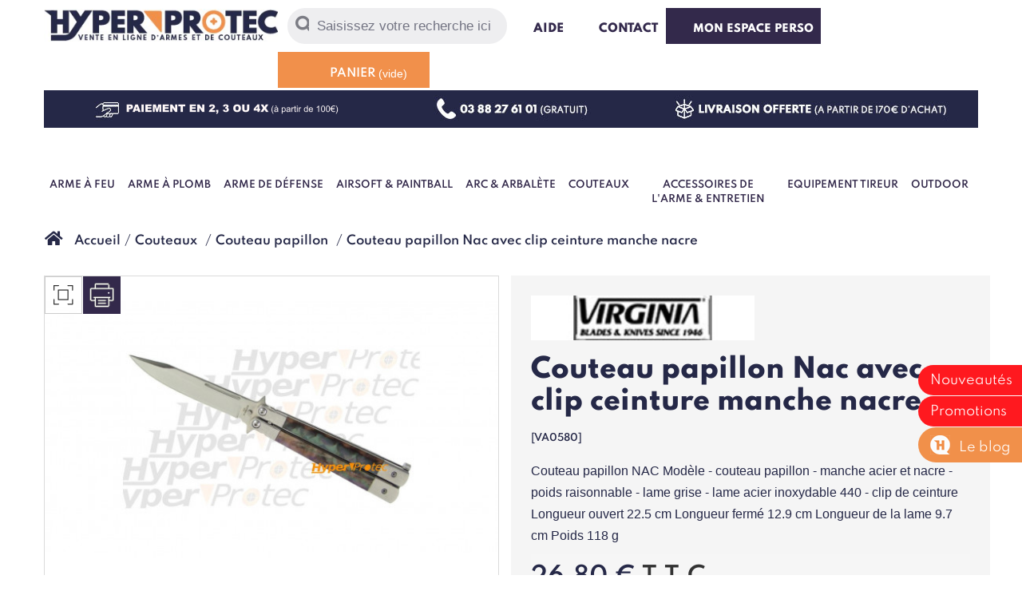

--- FILE ---
content_type: text/html; charset=utf-8
request_url: https://www.hyperprotec.com/couteau-papillon/1997-couteau-papillon-nac-avec-clip-ceinture-manche-nacre.html
body_size: 17780
content:
<!DOCTYPE HTML><!--[if lt IE 7]><html class="no-js lt-ie9 lt-ie8 lt-ie7" lang="fr-fr"><![endif]--> <!--[if IE 7]><html class="no-js lt-ie9 lt-ie8 ie7" lang="fr-fr"><![endif]--> <!--[if IE 8]><html class="no-js lt-ie9 ie8" lang="fr-fr"><![endif]--> <!--[if gt IE 8]><html class="no-js ie9" lang="fr-fr"><![endif]--><html lang="fr-fr"><head><script>(function(w,i,g){w[g]=w[g]||[];if(typeof w[g].push=='function')w[g].push(i)})
(window,'GTM-5MGKK6C','google_tags_first_party');</script><script>(function(w,d,s,l){w[l]=w[l]||[];(function(){w[l].push(arguments);})('set', 'developer_id.dY2E1Nz', true);
		var f=d.getElementsByTagName(s)[0],
		j=d.createElement(s);j.async=true;j.src='/l3qi/';
		f.parentNode.insertBefore(j,f);
		})(window,document,'script','dataLayer');</script><meta charset="utf-8" /><title> Couteau papillon manche en acier et nacre</title> <script data-keepinline="true">var ajaxGetProductUrl = '//www.hyperprotec.com/module/cdc_googletagmanager/async';
    var ajaxShippingEvent = 1;
    var ajaxPaymentEvent = 1;

/* datalayer */
dataLayer = window.dataLayer || [];
    let cdcDatalayer = {"pageCategory":"product","event":"view_item","ecommerce":{"currency":"EUR","items":[{"item_name":"Couteau papillon Nac avec clip ceinture manche nacre","item_id":"1997","price":"22.33","price_tax_exc":"22.33","price_tax_inc":"26.8","item_brand":"VIRGINIA","item_category":"Couteaux","item_category2":"Couteau papillon","quantity":1,"google_business_vertical":"retail"}],"value":"22.33"},"userLogged":0,"userId":"guest_314499"};
    dataLayer.push(cdcDatalayer);

/* call to GTM Tag */
(function(w,d,s,l,i){w[l]=w[l]||[];w[l].push({'gtm.start':
new Date().getTime(),event:'gtm.js'});var f=d.getElementsByTagName(s)[0],
j=d.createElement(s),dl=l!='dataLayer'?'&l='+l:'';j.async=true;j.src=
'https://www.googletagmanager.com/gtm.js?id='+i+dl;f.parentNode.insertBefore(j,f);
})(window,document,'script','dataLayer','GTM-5MGKK6C');

/* async call to avoid cache system for dynamic data */
dataLayer.push({
  'event': 'datalayer_ready'
});</script> <meta name="description" content="Couteau papillon NAC Modèle - couteau papillon - manche acier et nacre - poids raisonnable - lame grise - lame acier inoxydable 440 - clip de ceinture Longueur ouvert 22.5 cm Longueur fermé 12.9 cm Longueur de la lame 9.7 cm Poids 118 g" /><meta name="keywords" content="couteau nac,couteau manche en acier,couteau papillon acier et nacre,couteau papillon,acheter un couteau papillon,acheter couteau papillon" /><meta name="generator" content="PrestaShop" /><meta name="robots" content="index,follow" /><meta name="viewport" content="width=device-width, minimum-scale=0.25, maximum-scale=1.6, initial-scale=1.0" /><meta name="apple-mobile-web-app-capable" content="yes" /><link rel="icon" type="image/vnd.microsoft.icon" href="/img/favicon.ico?1762941152" /><link rel="shortcut icon" type="image/x-icon" href="/img/favicon.ico?1762941152" /><link rel="stylesheet" href="https://cdn.jsdelivr.net/npm/@alma/widgets@4.x.x/dist/widgets.min.css" type="text/css" media="all" /><link rel="stylesheet" href="https://www.hyperprotec.com/themes/hyperprotec/cache/v_417_31cff304327d120d68ec7240d40e2270_all.css" type="text/css" media="all" /><link rel="stylesheet" href="https://www.hyperprotec.com/themes/hyperprotec/cache/v_417_84771a3d68ed38aba2d3d33fd4ae319a_print.css" type="text/css" media="print" />  <link rel="canonical" href="https://www.hyperprotec.com/couteau-papillon/1997-couteau-papillon-nac-avec-clip-ceinture-manche-nacre.html" /><style type="text/css">.product-count { visibility: hidden; }</style>   <link rel="stylesheet" href="https://www.hyperprotec.com/themes/hyperprotec/css/font-spartan.css" type="text/css" media="all" /><!--[if IE 8]> 
<script src="https://oss.maxcdn.com/libs/html5shiv/3.7.0/html5shiv.js"></script> 
<script src="https://oss.maxcdn.com/libs/respond.js/1.3.0/respond.min.js"></script> <![endif]-->  <meta class="netreviewsWidget" id="netreviewsWidgetNum23719" data-jsurl="//cl.avis-verifies.com/fr/cache/0/7/f/07fa4d9b-83f8-bc14-fd69-8fc7e0908635/widget4/widget01-23719_script.js"/></head><body id="product" class="product product-1997 product-couteau-papillon-nac-avec-clip-ceinture-manche-nacre category-253 category-couteau-papillon hide-left-column hide-right-column lang_fr"> <noscript><iframe src="https://www.googletagmanager.com/ns.html?id=GTM-5MGKK6C" height="0" width="0" style="display:none;visibility:hidden"></iframe></noscript><div id="page"><div class="header-container container"><header id="header"><div id="topheader" class="clearfix"><div class="col-xs-2 visible-xs col-xs-main-menu"> <i class="xs-main-menu-button"></i></div><div id="header_logo" class="col-xs-7 col-md-3"> <a href="https://www.hyperprotec.com/" title="Hyperprotec"> <img class="logo img-responsive" src="https://www.hyperprotec.com/img/hyperprotec-logo-1592903932.jpg" alt="Hyperprotec" width="335" height="47"/> </a></div><div class="col-xs-3 visible-xs col-xs-account"> <a class="xs-cart-button visible-xs" href="https://www.hyperprotec.com/commande" title="Mon panier" rel="nofollow"></a></div><div id="search_block_top" class="hidden-xs"><form id="searchbox" method="get" action="//www.hyperprotec.com/recherche" > <input type="hidden" name="controller" value="search" /> <input type="hidden" name="orderby" value="position" /> <input type="hidden" name="orderway" value="desc" /> <button type="submit" name="submit_search" class="btn btn-default button-search" aria-label="Rechercher"> <span>Rechercher</span> </button><input class="search_query form-control" type="text" id="search_query_top" name="search_query" placeholder="Saisissez votre recherche ici" value="" /></form></div><div class="hui"> <a id="header-help" href="https://www.hyperprotec.com/content/9-foire-aux-questions"> <i class="icon-hui icon-hui-help"></i> Aide </a></div><div class="hui"> <a id="header-contact" href="https://www.hyperprotec.com/nous-contacter" rel="nofollow" title="Aide et contact"> <i class="icon-hui icon-hui-contact"></i> Contact </a></div><div class="hui"> <a id="header-account" href="https://www.hyperprotec.com/mon-espace-perso" rel="nofollow" title="Mon espace perso"> <i class="icon-hui icon-hui-account"></i> Mon espace perso </a></div><div id="header-cart"><div class="shopping_cart"><a href="https://www.hyperprotec.com/commande" title="Voir mon panier" rel="nofollow"> <i class="icon-hui icon-hui-cart"></i> <b>Panier</b> <span class="ajax_cart_quantity unvisible">0</span> <span class="ajax_cart_product_txt unvisible">Produit</span> <span class="ajax_cart_product_txt_s unvisible">Produits</span> <span class="ajax_cart_total unvisible"> </span> <span class="ajax_cart_no_product">(vide)</span> </a><div class="cart_block block exclusive"><div class="block_content"><div class="cart_block_list"><p class="cart_block_no_products"> Aucun produit</p><div class="cart-prices"><div class="cart-prices-line first-line"> <span class="price cart_block_shipping_cost ajax_cart_shipping_cost unvisible"> À définir </span> <span class="unvisible"> Livraison </span></div><div class="cart-prices-line last-line"> <span>Total : </span> <span class="price cart_block_total ajax_block_cart_total">0,00 €</span></div></div><p class="cart-buttons"> <a id="button_order_cart" class="btn btn-default button button-small" href="https://www.hyperprotec.com/commande" title="Commander" rel="nofollow"> <span> <i class="icon-check-circle"></i> Je passe commande!<i class="icon-chevron-right right"></i> </span> </a></p></div></div></div></div></div><div id="layer_cart"><span class="title"> <i class="icon-check"></i>Produit ajouté au panier avec succès </span><div class="clearfix"><div class="layer_cart_product col-xs-12 col-md-6"> <span class="cross" title="Fermer la fenêtre"></span><div class="product-image-container layer_cart_img"></div><div class="layer_cart_product_info"> <span id="layer_cart_product_title" class="product-name"></span> <span id="layer_cart_product_attributes"></span><div> <strong class="dark">Quantité : </strong> <span id="layer_cart_product_quantity"></span></div><div> <strong class="dark">Total : </strong> <span id="layer_cart_product_price"></span></div></div></div><div class="layer_cart_cart col-xs-12 col-md-6"><span class="title"> <span class="ajax_cart_product_txt_s unvisible"> Il y a <span class="ajax_cart_quantity">0</span> produits dans votre panier. </span> <span class="ajax_cart_product_txt "> Il y a 1 produit dans votre panier. </span> </span><div class="layer_cart_row"> <strong class="dark"> Total produits </strong> <span class="ajax_block_products_total"> </span></div><div class="layer_cart_row"> <strong class="dark unvisible"> Frais de port&nbsp; </strong> <span class="ajax_cart_shipping_cost unvisible"> À définir </span></div><div class="layer_cart_row"> <strong class="dark"> Total </strong> <span class="ajax_block_cart_total"> </span></div></div></div><div class="crossseling clearfix"></div><div class="button-container"> <span class="continue btn btn-default button exclusive-medium" title="Continuer mes achats"> <span> <i class="icon-chevron-left left"></i>Continuer mes achats </span> </span> <a class="btn btn-default button button-medium" href="https://www.hyperprotec.com/commande" title="Commander" rel="nofollow"> <span> Afficher le panier <i class="icon-chevron-right right"></i> </span> </a></div></div><div class="layer_cart_overlay"></div></div><div id="sub-header" class="hidden-xs"> <a href="https://www.hyperprotec.com/content/8-paiement-en-3-ou-4-fois"> <img src="https://www.hyperprotec.com/themes/hyperprotec/img/subheader-payment_3_4x.png" width="324" height="34" alt="Paiement en 3 ou 4 fois" /> </a><a href="https://www.hyperprotec.com/content/7-appel-telephonique-gratuit"> <img src="https://www.hyperprotec.com/themes/hyperprotec/img/subheader-free-call.png" width="200" height="34" alt="Paiement en 3 ou 4 fois" /> </a><a href="https://www.hyperprotec.com/content/17-livraison-offerte"> <img src="https://www.hyperprotec.com/themes/hyperprotec/img/subheader-free-shipping.png" width="351" height="34" alt="Paiement en 3 ou 4 fois" /> </a></div><div class="container hyperprotecmenu"><div class="visible-xs col-xs-main-menu"> <i class="xs-main-menu-button xs-mmb-inner"></i></div><ul class="level-1 clearfix"><li> <a href="https://www.hyperprotec.com/73-arme-a-feu" class="a-level-1"><i class="topmenu-icon topmenu-1"></i> Arme à feu </a><div class="level-2"><ul><li class="subitem-title"> <a href="#" class="a-subitem-title"> Carabine petit calibre </a><ul class="level-3"><li> <a href="https://www.hyperprotec.com/92-carabine-22-lr"> Carabine 22 LR </a></li><li> <a href="https://www.hyperprotec.com/192-carabine-22-magnum"> Carabine 22 Magnum </a></li><li> <a href="https://www.hyperprotec.com/91-carabine-17-hmr"> Carabine 17 Hmr </a></li><li> <a href="https://www.hyperprotec.com/193-carabine-9-mm"> Carabine 9 mm </a></li><li> <a href="https://www.hyperprotec.com/194-carabine-410"> Carabine 410 </a></li></ul></li><li class="subitem-title"> <a href="#" class="a-subitem-title"> Carabine gros calibre </a><ul class="level-3"><li> <a href="https://www.hyperprotec.com/195-carabine-222"> Carabine 222 </a></li><li> <a href="https://www.hyperprotec.com/96-carabine-243"> Carabine 243 </a></li><li> <a href="https://www.hyperprotec.com/93-carabine-30-06"> Carabine 30 06 </a></li><li> <a href="https://www.hyperprotec.com/94-carabine-30-30"> Carabine 30 30 </a></li><li> <a href="https://www.hyperprotec.com/95-carabine-308"> Carabine 308 </a></li><li> <a href="https://www.hyperprotec.com/366-carabine-44-rem"> Carabine 44 Rem </a></li><li> <a href="https://www.hyperprotec.com/98-arme-militaria"> Arme militaria </a></li></ul></li></ul><ul><li class="subitem-title"> <a href="#" class="a-subitem-title"> Fusil </a><ul class="level-3"><li> <a href="https://www.hyperprotec.com/97-fusil-a-pompe"> Fusil à pompe </a></li><li> <a href="https://www.hyperprotec.com/196-fusil-ball-trap"> Fusil Ball Trap </a></li><li> <a href="https://www.hyperprotec.com/197-fusil-de-chasse"> Fusil de chasse </a></li></ul></li></ul><ul><li class="subitem-title"> <a href="#" class="a-subitem-title"> Reproduction d'arme </a><ul class="level-3"><li> <a href="https://www.hyperprotec.com/188-arme-factice"> Arme factice </a></li></ul></li><li class="subitem-title"> <a href="https://www.hyperprotec.com/74-arme-poudre-noire" class="a-subitem-title"> Arme poudre noire </a><ul class="level-3"><li> <a href="https://www.hyperprotec.com/99-revolver-poudre-noire"> Revolver poudre noire </a></li><li> <a href="https://www.hyperprotec.com/202-balle-poudre-noire"> Balle poudre noire </a></li><li> <a href="https://www.hyperprotec.com/100-amorces-poudre-noire"> Amorces poudre noire </a></li><li> <a href="https://www.hyperprotec.com/101-accessoire-de-rechargement"> Accessoire de rechargement </a></li></ul></li></ul><ul><li class="subitem-title"> <a href="https://www.hyperprotec.com/87-munition-arme-a-feu" class="a-subitem-title"> Munition arme à feu </a><ul class="level-3"><li> <a href="https://www.hyperprotec.com/203-munition-222"> Munition 222 </a></li><li> <a href="https://www.hyperprotec.com/159-munition-243"> Munition 243 </a></li><li> <a href="https://www.hyperprotec.com/357-munition-270-win"> Munition 270 Win </a></li><li> <a href="https://www.hyperprotec.com/347-munition-30m1"> Munition 30M1 </a></li><li> <a href="https://www.hyperprotec.com/156-munition-30-06"> Munition 30 06 </a></li><li> <a href="https://www.hyperprotec.com/157-munition-30-30"> Munition 30 30 </a></li><li> <a href="https://www.hyperprotec.com/354-munition-300-win-mag"> Munition 300 Win Mag </a></li><li> <a href="https://www.hyperprotec.com/158-munition-308"> Munition 308 </a></li><li> <a href="https://www.hyperprotec.com/356-munition-35-whelen"> Munition 35 Whelen </a></li><li> <a href="https://www.hyperprotec.com/204-cartouche-410"> Cartouche 410 </a></li><li> <a href="https://www.hyperprotec.com/355-munition-65x57"> Munition 6,5x57 </a></li><li> <a href="https://www.hyperprotec.com/364-munition-762x54"> Munition 7.62x54 </a></li><li> <a href="https://www.hyperprotec.com/207-munition-7x64"> Munition 7x64 </a></li><li> <a href="https://www.hyperprotec.com/352-munition-7x65r"> Munition 7x65R </a></li><li> <a href="https://www.hyperprotec.com/208-munition-8x56-jrs"> Munition 8x56 Jrs </a></li><li> <a href="https://www.hyperprotec.com/349-munition-8x57"> Munition 8x57 </a></li><li> <a href="https://www.hyperprotec.com/397-munition-93x72"> Munition 9,3x72 </a></li><li> <a href="https://www.hyperprotec.com/348-munition-93x74"> Munition 9.3x74 </a></li></ul></ul><ul><li class="subitem-title"> <a href="#">&nbsp;</a><ul class="level-3"></li><li> <a href="https://www.hyperprotec.com/161-munition-22-lr"> Munition 22 lr </a></li><li> <a href="https://www.hyperprotec.com/219-munition-22-magnum"> Munition 22 magnum </a></li><li> <a href="https://www.hyperprotec.com/160-munition-17-hmr"> Munition 17 hmr </a></li><li> <a href="https://www.hyperprotec.com/353-munition-17-mach-2"> Munition 17 Mach 2 </a></li><li> <a href="https://www.hyperprotec.com/205-munition-44-magnum"> Munition 44 Magnum </a></li><li> <a href="https://www.hyperprotec.com/206-munition-45-long-colt"> Munition 45 long colt </a></li><li> <a href="https://www.hyperprotec.com/165-cartouche-9-mm-flobert"> Cartouche 9 mm Flobert </a></li><li> <a href="https://www.hyperprotec.com/162-cartouche-calibre-12"> Cartouche calibre 12 </a></li><li> <a href="https://www.hyperprotec.com/343-cartouche-calibre-16"> Cartouche calibre 16 </a></li><li> <a href="https://www.hyperprotec.com/367-cartouche-calibre-20"> Cartouche calibre 20 </a></li><li> <a href="https://www.hyperprotec.com/400-cartouches-12-mm"> Cartouches 12 mm </a></li><li> <a href="https://www.hyperprotec.com/401-cartouche-14-mm"> Cartouche 14 mm </a></li></ul></li></ul><ul><li class="subitem-title"> <a href="#" class="a-subitem-title"> Accessoire <br>& consommable </a><ul class="level-3"><li> <a href="https://www.hyperprotec.com/199-chargeur"> Chargeur </a></li><li> <a href="https://www.hyperprotec.com/153-entretien"> Entretien </a></li><li> <a href="https://www.hyperprotec.com/146-cible-de-tir"> Cible de tir </a></li></ul></li></ul></div></li><li> <a href="https://www.hyperprotec.com/75-arme-a-plomb" class="a-level-1"><i class="topmenu-icon topmenu-2"></i> Arme à plomb </a><div class="level-2"><ul><li class="subitem-title"> <a href="#" class="a-subitem-title"> Arme à plomb </a><ul class="level-3"><li> <a href="https://www.hyperprotec.com/102-carabine-a-plomb"> Carabine à plomb </a></li><li> <a href="https://www.hyperprotec.com/103-carabine-pcp"> Carabine PCP </a></li><li> <a href="https://www.hyperprotec.com/104-pistolet-a-plomb"> Pistolet à plomb </a></li><li> <a href="https://www.hyperprotec.com/105-revolver-a-plomb"> Revolver à plomb </a></li></ul></li></ul><ul><li class="subitem-title"> <a href="https://www.hyperprotec.com/211-munition-arme-a-plomb" class="a-subitem-title"> Munition arme à plomb </a><ul class="level-3"><li> <a href="https://www.hyperprotec.com/212-plomb-45-mm"> Plomb 4.5 mm </a></li><li> <a href="https://www.hyperprotec.com/213-plomb-55-mm"> Plomb 5.5 mm </a></li><li> <a href="https://www.hyperprotec.com/214-plomb-635-mm"> Plomb 6.35 mm </a></li><li> <a href="https://www.hyperprotec.com/402-plomb-762-mm"> Plomb 7.62 mm </a></li><li> <a href="https://www.hyperprotec.com/360-plomb-9-mm"> Plomb 9 mm </a></li></ul></li></ul><ul><li class="subitem-title"> <a href="#" class="a-subitem-title"> Accessoire & consommable </a><ul class="level-3"><li> <a href="https://www.hyperprotec.com/209-chargeur-barillet"> Chargeur & barillet </a></li><li> <a href="https://www.hyperprotec.com/153-entretien"> Entretien & CO2 </a></li><li> <a href="https://www.hyperprotec.com/146-cible-de-tir"> Cible de tir </a></li></ul></li></ul><ul><li class="subitem-title"> <a href="#" class="a-subitem-title"> Chargement PCP </a><ul class="level-3"><li> <a href="https://www.hyperprotec.com/405-pompe-pcp"> Pompe PCP </a></li><li> <a href="https://www.hyperprotec.com/406-compresseur-pcp"> Compresseur PCP </a></li><li> <a href="https://www.hyperprotec.com/407-embout-et-raccord-pcp"> Embout et raccord PCP </a></li></ul></li></ul></div></li><li> <a href="https://www.hyperprotec.com/76-arme-de-defense" class="a-level-1"><i class="topmenu-icon topmenu-3"></i> Arme de défense </a><div class="level-2"><ul><li class="subitem-title"> <a href="#" class="a-subitem-title"> Matériel de défense </a><ul class="level-3"><li> <a href="https://www.hyperprotec.com/106-shocker-electrique"> Shocker électrique </a></li><li> <a href="https://www.hyperprotec.com/107-bombe-lacrymogene"> Bombe lacrymogène </a></li><li> <a href="https://www.hyperprotec.com/108-matraque-telescopique"> Matraque téléscopique </a></li><li> <a href="https://www.hyperprotec.com/215-tonfa"> Tonfa </a></li><li> <a href="https://www.hyperprotec.com/109-menotte"> Menotte </a></li><li> <a href="https://www.hyperprotec.com/110-poing-americain"> Poing américain </a></li><li> <a href="https://www.hyperprotec.com/216-canne-epee"> Canne épée </a></li><li> <a href="https://www.hyperprotec.com/217-nunchaku"> Nunchaku </a></li><li> <a href="https://www.hyperprotec.com/218-stylo-defense"> Stylo défense </a></li><li> <a href="https://www.hyperprotec.com/220-petit-materiel-defense"> Petit matériel défense </a></li></ul></li></ul><ul><li class="subitem-title"> <a href="https://www.hyperprotec.com/77-pistolet-de-defense" class="a-subitem-title"> Pistolet de défense </a><ul class="level-3"><li> <a href="https://www.hyperprotec.com/111-pistolet-alarme"> Pistolet alarme </a></li><li> <a href="https://www.hyperprotec.com/365-fusil-d-alarme"> Fusil d'alarme </a></li><li> <a href="https://www.hyperprotec.com/112-revolver-alarme"> Revolver alarme </a></li><li> <a href="https://www.hyperprotec.com/113-pistolet-balle-caoutchouc"> Pistolet balle caoutchouc </a></li><li> <a href="https://www.hyperprotec.com/408-pistolet-gomm-cogne"> Pistolet gomm cogne </a></li><li> <a href="https://www.hyperprotec.com/114-pistolet-lacrymogene"> Pistolet lacrymogène </a></li><li> <a href="https://www.hyperprotec.com/115-flash-ball"> Flash Ball </a></li><li> <a href="https://www.hyperprotec.com/229-fusee-pour-pistolet-alarme"> Fusée pour pistolet alarme </a></li><li> <a href="https://www.hyperprotec.com/233-balle-caoutchouc-adaptateur"> Balle caoutchouc & adaptateur </a></li><li> <a href="https://www.hyperprotec.com/403-chargeur-pistolet-alarme"> Chargeur pistolet alarme </a></li></ul></li></ul><ul><li class="subitem-title"> <a href="https://www.hyperprotec.com/335-balle-a-blanc" class="a-subitem-title"> Balle à blanc </a><ul class="level-3"><li> <a href="https://www.hyperprotec.com/336-balle-a-blanc-6mm"> Balle à blanc 6mm </a></li><li> <a href="https://www.hyperprotec.com/337-balle-a-blanc-8mm"> Balle à blanc 8mm </a></li><li> <a href="https://www.hyperprotec.com/338-balle-a-blanc-9mm"> Balle à blanc 9mm </a></li><li> <a href="https://www.hyperprotec.com/339-balle-a-blanc-315"> Balle à blanc .315 </a></li><li> <a href="https://www.hyperprotec.com/233-balle-caoutchouc-adaptateur"> Lanceur & balle caoutchouc </a></li></ul></li></ul><ul><li > <a href="https://www.hyperprotec.com/221-entrainement-et-formation" class="a-subitem-title"> Entrainement <br>et formation </a><ul class="level-3"><li> <a href="https://www.hyperprotec.com/221-entrainement-et-formation"> Entrainement et formation </a></li></ul></li></ul><ul><li class="subitem-title"> <a href="#" class="a-subitem-title"> Pistolet détresse bateau </a><ul class="level-3"><li> <a href="https://www.hyperprotec.com/222-pistolet-de-detresse"> Pistolet de détresse </a></li><li> <a href="https://www.hyperprotec.com/223-fusee-de-detresse"> Fusée de détresse </a></li><li> <a href="https://www.hyperprotec.com/224-materiel-de-detresse-maritime"> Matériel de détresse maritime </a></li></ul></li></ul></div></li><li> <a href="#" class="a-level-1"><i class="topmenu-icon topmenu-5"></i> Airsoft & Paintball </a><div class="level-2"><ul><li class="subitem-title"> <a href="https://www.hyperprotec.com/78-arme-airsoft" class="a-subitem-title"> Arme Airsoft </a><ul class="level-3"><li> <a href="https://www.hyperprotec.com/116-fusil-airsoft"> Fusil airsoft </a></li><li> <a href="https://www.hyperprotec.com/118-fusil-a-pompe-airsoft"> Fusil à pompe airsoft </a></li><li> <a href="https://www.hyperprotec.com/235-sniper-a-bille"> Sniper à bille </a></li><li> <a href="https://www.hyperprotec.com/119-pistolet-a-bille"> Pistolet à bille </a></li><li> <a href="https://www.hyperprotec.com/120-revolver-airsoft"> Revolver airsoft </a></li><li> <a href="https://www.hyperprotec.com/236-lance-grenade-airsoft"> Lance grenade airsoft </a></li><li> <a href="https://www.hyperprotec.com/237-fumigene-a-main"> Fumigène à main </a></li><li> <a href="https://www.hyperprotec.com/238-grenade-mine-airsoft"> Grenade & mine airsoft </a></li></ul></li></ul><ul><li class="subitem-title"> <a href="https://www.hyperprotec.com/79-accessoires-airsoft" class="a-subitem-title"> Accessoires airsoft </a><ul class="level-3"><li> <a href="https://www.hyperprotec.com/121-chargeur-airsoft"> Chargeur airsoft </a></li><li> <a href="https://www.hyperprotec.com/122-silencieux-airsoft"> Silencieux airsoft </a></li><li> <a href="https://www.hyperprotec.com/123-batterie-et-chargeur-electrique"> Batterie et chargeur électrique </a></li><li> <a href="https://www.hyperprotec.com/239-piece-detachee-airsoft"> Pièce détachée airsoft </a></li><li> <a href="https://www.hyperprotec.com/240-casque-airsoft"> Casque airsoft </a></li><li> <a href="https://www.hyperprotec.com/241-masque-airsoft"> Masque airsoft </a></li><li> <a href="https://www.hyperprotec.com/242-patch-airsoft"> Patch airsoft </a></li><li> <a href="https://www.hyperprotec.com/124-billes-airsoft"> Billes airsoft </a></li><li> <a href="https://www.hyperprotec.com/125-gaz-airsoft"> Co2 & Gaz Airsoft </a></li><li> <a href="https://www.hyperprotec.com/350-drapeaux"> Drapeaux </a></li></ul></li></ul><ul><li class="subitem-title"> <a href="https://www.hyperprotec.com/80-paintball" class="a-subitem-title"> Paintball </a><ul class="level-3"><li> <a href="https://www.hyperprotec.com/243-fusil-paintball"> Fusil paintball </a></li><li> <a href="https://www.hyperprotec.com/127-loaders"> Loaders </a></li><li> <a href="https://www.hyperprotec.com/128-bille-paintball"> Bille paintball </a></li><li> <a href="https://www.hyperprotec.com/244-bouteille-paintball"> Bouteille paintball </a></li><li> <a href="https://www.hyperprotec.com/126-masque-paintball"> Masque paintball </a></li><li> <a href="https://www.hyperprotec.com/130-accessoires-paintball"> Accessoires paintball </a></li></ul></li></ul></div></li><li> <a href="#" class="a-level-1"><i class="topmenu-icon topmenu-6"></i> Arc & Arbalète </a><div class="level-2"><ul><li class="subitem-title"> <a href="https://www.hyperprotec.com/81-arbalete" class="a-subitem-title"> Arbalète </a><ul class="level-3"><li> <a href="https://www.hyperprotec.com/131-arbalete-a-poulie"> Arbalète à poulie </a></li><li> <a href="https://www.hyperprotec.com/132-arbalete-sans-poulie"> Arbalète sans poulie </a></li><li> <a href="https://www.hyperprotec.com/133-pistolet-arbalete"> Pistolet arbalète </a></li><li> <a href="https://www.hyperprotec.com/134-arbalete-medievale"> Arbalète médiévale </a></li></ul></li></ul><ul><li class="subitem-title"> <a href="https://www.hyperprotec.com/82-accessoires-arbalete" class="a-subitem-title"> Accessoires arbalète </a><ul class="level-3"><li> <a href="https://www.hyperprotec.com/245-cible-arbalete"> Cible arbalète </a></li><li> <a href="https://www.hyperprotec.com/136-carreau-arbalete"> Carreau arbalète </a></li><li> <a href="https://www.hyperprotec.com/138-pointe-de-fleche"> Pointe de flèche </a></li><li> <a href="https://www.hyperprotec.com/246-carquois-arbalete"> Carquois arbalète </a></li><li> <a href="https://www.hyperprotec.com/135-housse-arbalete"> Housse arbalète </a></li><li> <a href="https://www.hyperprotec.com/137-corde-arbalete"> Corde arbalète </a></li><li> <a href="https://www.hyperprotec.com/247-viseur-arbalete"> Viseur arbalète </a></li><li> <a href="https://www.hyperprotec.com/333-divers"> Accessoires arbalète </a></li><li> <a href="https://www.hyperprotec.com/248-pieces-detachees-arbalete"> Pièces détachées arbalète </a></li></ul></li></ul><ul><li class="subitem-title"> <a href="https://www.hyperprotec.com/83-arc" class="a-subitem-title"> Arc </a><ul class="level-3"><li> <a href="https://www.hyperprotec.com/139-arc-a-poulie"> Arc à poulie </a></li><li> <a href="https://www.hyperprotec.com/140-arc-classique"> Arc classique​ </a></li></ul></li></ul><ul><li class="subitem-title"> <a href="https://www.hyperprotec.com/84-accessoires-arc" class="a-subitem-title"> Accessoires arc </a><ul class="level-3"><li> <a href="https://www.hyperprotec.com/141-fleche-arc"> Flèche arc </a></li><li> <a href="https://www.hyperprotec.com/142-corde-arc"> Corde arc </a></li><li> <a href="https://www.hyperprotec.com/143-viseur-arc"> Viseur arc </a></li><li> <a href="https://www.hyperprotec.com/144-carquois"> Carquois </a></li><li> <a href="https://www.hyperprotec.com/249-cible-tir-a-l-arc"> Cible tir à l'arc </a></li><li> <a href="https://www.hyperprotec.com/145-accessoires-archerie"> Accessoires archerie </a></li></ul></li></ul></div></li><li> <a href="https://www.hyperprotec.com/85-couteaux" class="a-level-1"><i class="topmenu-icon topmenu-7"></i> Couteaux </a><div class="level-2"><ul><li class="subitem-title"> <a href="#" class="a-subitem-title"> Sport & loisir </a><ul class="level-3"><li> <a href="https://www.hyperprotec.com/250-couteau-de-poche"> Couteau de poche </a></li><li> <a href="https://www.hyperprotec.com/251-poignard"> Poignard </a></li><li> <a href="https://www.hyperprotec.com/252-karambit"> Karambit </a></li><li> <a href="https://www.hyperprotec.com/253-couteau-papillon"> Couteau papillon </a></li><li> <a href="https://www.hyperprotec.com/254-push-dagger"> Push dagger </a></li><li> <a href="https://www.hyperprotec.com/255-pince-multifonctions"> Pince multifonctions </a></li><li> <a href="https://www.hyperprotec.com/256-couteau-fantaisie"> Couteau fantaisie </a></li><li> <a href="https://www.hyperprotec.com/257-couteau-cache"> Couteau caché </a></li><li> <a href="https://www.hyperprotec.com/258-couteau-de-cou"> Couteau de cou </a></li><li> <a href="https://www.hyperprotec.com/259-couteaux-regionaux"> Couteaux régionaux </a></li><li> <a href="https://www.hyperprotec.com/260-ciseaux-couture"> Ciseaux couture </a></li><li> <a href="https://www.hyperprotec.com/351-couteau-champignon"> Couteau champignon </a></li><li> <a href="https://www.hyperprotec.com/363-couteau-de-chasse"> Couteau de chasse </a></li></ul></li></ul><ul><li class="subitem-title"> <a href="#" class="a-subitem-title"> Couteau de lancer </a><ul class="level-3"><li> <a href="https://www.hyperprotec.com/261-couteau-de-lancer"> Couteau de lancer </a></li><li> <a href="https://www.hyperprotec.com/262-kunai"> Kunai </a></li><li> <a href="https://www.hyperprotec.com/263-hache-de-lancer"> Hache de lancer </a></li><li> <a href="https://www.hyperprotec.com/264-shuriken"> Shuriken </a></li></ul></li><li class="subitem-title"> <a href="#" class="a-subitem-title"> Outdoor </a><ul class="level-3"><li> <a href="https://www.hyperprotec.com/265-machette"> Machette </a></li><li> <a href="https://www.hyperprotec.com/266-hache"> Hache </a></li></ul></li></ul><ul><li class="subitem-title"> <a href="#" class="a-subitem-title"> Epée & Katana </a><ul class="level-3"><li> <a href="https://www.hyperprotec.com/267-katana"> Katana </a></li><li> <a href="https://www.hyperprotec.com/268-epee"> Epée </a></li><li> <a href="https://www.hyperprotec.com/269-canne-epee"> Canne épée </a></li><li> <a href="https://www.hyperprotec.com/270-presentoir-support"> Présentoir & support </a></li></ul></li></ul><ul><li class="subitem-title"> <a href="#" class="a-subitem-title"> Cuisine & maison </a><ul class="level-3"><li> <a href="https://www.hyperprotec.com/271-couteau-de-cuisine"> Couteau de cuisine </a></li><li> <a href="https://www.hyperprotec.com/272-couteau-ceramique"> Couteau céramique </a></li><li> <a href="https://www.hyperprotec.com/273-couteau-japonais"> Couteau japonais </a></li><li> <a href="https://www.hyperprotec.com/274-couteau-de-table"> Couteau de table </a></li></ul></li><li class="subitem-title"> <a href="#" class="a-subitem-title"> Rasoir </a><ul class="level-3"><li> <a href="https://www.hyperprotec.com/275-rasoir-de-surete"> Rasoir de sureté </a></li><li> <a href="https://www.hyperprotec.com/276-coupe-choux"> Coupe choux </a></li><li> <a href="https://www.hyperprotec.com/277-shavette"> Shavette </a></li><li> <a href="https://www.hyperprotec.com/278-accessoire-de-rasage"> Accessoire de rasage </a></li></ul></li></ul><ul><li class="subitem-title"> <a href="#" class="a-subitem-title"> Accessoire <br>pour couteau </a><ul class="level-3"><li> <a href="https://www.hyperprotec.com/279-etui-couteau"> Etui couteau </a></li><li> <a href="https://www.hyperprotec.com/280-aiguiseur-couteau"> Aiguiseur couteau </a></li></ul></li></ul><ul><li > <a href="https://www.hyperprotec.com/281-entrainement-simulation" class="a-subitem-title"> Entrainement simulation </a><ul class="level-3"><li> <a href="https://www.hyperprotec.com/281-entrainement-simulation"> Entrainement simulation </a></li></ul></li></ul></div></li><li> <a href="https://www.hyperprotec.com/86-accessoires-de-l-arme-entretien" class="a-level-1"><i class="topmenu-icon topmenu-8"></i> Accessoires de l'arme & entretien </a><div class="level-2"><ul><li class="subitem-title"> <a href="#" class="a-subitem-title"> Accessoire arme </a><ul class="level-3"><li> <a href="https://www.hyperprotec.com/147-moderateur-de-son"> Modérateur de son </a></li><li> <a href="https://www.hyperprotec.com/149-bipied-carabine"> Bipied carabine </a></li><li> <a href="https://www.hyperprotec.com/404-poignee-tactique"> Poignée tactique </a></li><li> <a href="https://www.hyperprotec.com/152-sangle-bretelle"> Sangle & bretelle </a></li><li> <a href="https://www.hyperprotec.com/283-cartouchiere"> Cartouchière </a></li><li> <a href="https://www.hyperprotec.com/148-chargeur"> Chargeur </a></li><li> <a href="https://www.hyperprotec.com/284-rail-picatinny"> Rail Picatinny </a></li><li> <a href="https://www.hyperprotec.com/285-crosse-et-plaquette"> Crosse et plaquette </a></li><li> <a href="https://www.hyperprotec.com/286-lampe-tactique-picatinny"> Lampe tactique Picatinny </a></li><li> <a href="https://www.hyperprotec.com/150-mallette-housse-de-transport"> Mallette & housse de transport </a></li><li> <a href="https://www.hyperprotec.com/146-cible-de-tir"> Cible de tir </a></li><li> <a href="https://www.hyperprotec.com/282-porte-cible"> Porte cible </a></li></ul></li></ul><ul><li class="subitem-title"> <a href="#" class="a-subitem-title"> Entretien & nettoyage </a><ul class="level-3"><li> <a href="https://www.hyperprotec.com/153-entretien"> Entretien </a></li><li> <a href="https://www.hyperprotec.com/362-outillage"> Outillage </a></li></ul></li></ul><ul><li class="subitem-title"> <a href="#" class="a-subitem-title"> Accessoire de sécurité pour arme </a><ul class="level-3"><li> <a href="https://www.hyperprotec.com/155-coffre-fort"> Coffre-fort </a></li><li> <a href="https://www.hyperprotec.com/287-verrou-de-pontet"> Verrou de pontet </a></li><li> <a href="https://www.hyperprotec.com/288-temoin-de-chambre-vide"> Témoin de chambre vide </a></li></ul></li></ul><ul><li class="subitem-title"> <a href="https://www.hyperprotec.com/88-optique-et-systeme-de-visee" class="a-subitem-title"> Optique et système de visée </a><ul class="level-3"><li> <a href="https://www.hyperprotec.com/168-lunette-de-tir"> Lunette de tir </a></li><li> <a href="https://www.hyperprotec.com/289-collier-lunette-de-tir"> Collier lunette de tir </a></li><li> <a href="https://www.hyperprotec.com/170-viseur-point-rouge"> Viseur point rouge </a></li><li> <a href="https://www.hyperprotec.com/171-viseur-laser"> Viseur laser </a></li><li> <a href="https://www.hyperprotec.com/172-jumelle-longue-vue"> Jumelle & longue vue </a></li><li> <a href="https://www.hyperprotec.com/173-telemetre-laser"> Télémètre laser </a></li><li> <a href="https://www.hyperprotec.com/399-vision-thermique"> Vision thermique </a></li><li> <a href="https://www.hyperprotec.com/169-vision-nocturne"> Vision nocturne </a></li><li> <a href="https://www.hyperprotec.com/290-hausse-et-guidon"> Hausse et guidon </a></li><li> <a href="https://www.hyperprotec.com/154-reglage-arme"> Réglage arme </a></li></ul></li></ul></div></li><li> <a href="https://www.hyperprotec.com/89-equipement-tireur" class="a-level-1"><i class="topmenu-icon topmenu-9"></i> Equipement tireur </a><div class="level-2"><ul><li class="subitem-title"> <a href="#" class="a-subitem-title"> Protection du visage </a><ul class="level-3"><li> <a href="https://www.hyperprotec.com/183-casque-de-tir"> Casque de tir </a></li><li> <a href="https://www.hyperprotec.com/291-lunette-balistique"> Lunette balistique </a></li><li> <a href="https://www.hyperprotec.com/292-cagoule-tactique"> Cagoule Tactique </a></li></ul></li></ul><ul><li class="subitem-title"> <a href="https://www.hyperprotec.com/302-vetement" class="a-subitem-title"> Vêtement </a><ul class="level-3"><li> <a href="https://www.hyperprotec.com/303-chaussure-tactique"> chaussure tactique </a></li><li> <a href="https://www.hyperprotec.com/304-pantalon-tactique"> Pantalon tactique </a></li><li> <a href="https://www.hyperprotec.com/305-t-shirt"> T-shirt </a></li><li> <a href="https://www.hyperprotec.com/306-pull-sweat"> Pull & sweat </a></li><li> <a href="https://www.hyperprotec.com/307-veste-tactique"> Veste tactique </a></li><li> <a href="https://www.hyperprotec.com/308-gilet-tactique"> Gilet tactique </a></li><li> <a href="https://www.hyperprotec.com/309-tenue-ghilie"> Tenue Ghilie </a></li></ul></li></ul><ul><li class="subitem-title"> <a href="#" class="a-subitem-title"> Accessoire </a><ul class="level-3"><li> <a href="https://www.hyperprotec.com/293-holster"> Holster </a></li><li> <a href="https://www.hyperprotec.com/334-sous-vetement"> Sous-vêtement </a></li><li> <a href="https://www.hyperprotec.com/294-casquette-tactique"> Casquette tactique </a></li><li> <a href="https://www.hyperprotec.com/295-gant-tactique"> Gant tactique </a></li><li> <a href="https://www.hyperprotec.com/296-ceinture-tactique"> Ceinture tactique </a></li><li> <a href="https://www.hyperprotec.com/297-porte-carte-police"> Porte carte police </a></li><li> <a href="https://www.hyperprotec.com/298-montre-tactique"> Montre tactique </a></li><li> <a href="https://www.hyperprotec.com/299-pochette-molle"> Pochette molle </a></li><li> <a href="https://www.hyperprotec.com/300-sac-a-dos-tactique"> Sac à dos tactique </a></li></ul></li></ul><ul><li class="subitem-title"> <a href="https://www.hyperprotec.com/310-accessoire-de-chasse" class="a-subitem-title"> Accessoire de chasse </a><ul class="level-3"><li> <a href="https://www.hyperprotec.com/311-camera-de-chasse"> Caméra de chasse </a></li><li> <a href="https://www.hyperprotec.com/312-canne-de-pirsh"> Canne de pirsh </a></li><li> <a href="https://www.hyperprotec.com/313-siege-de-chasse"> Siège de chasse </a></li></ul></li></ul><ul><li class="subitem-title"> <a href="#" class="a-subitem-title"> Livres & revues </a><ul class="level-3"><li> <a href="https://www.hyperprotec.com/301-livre-revue"> Livre & revue </a></li></ul></li></ul><ul><li class="subitem-title"> <a href="#" class="a-subitem-title"> Cartes cadeaux </a><ul class="level-3"><li> <a href="https://hyperprotec.com/cartes-cadeaux"> Carte cadeau </a></li><li> <a href="https://hyperprotec.com/cartes-cadeaux"> Carte anniversaire </a></li><li> <a href="https://hyperprotec.com/cartes-cadeaux"> Carte bonne fête </a></li></ul></li></ul></div></li><li> <a href="https://www.hyperprotec.com/90-outdoor" class="a-level-1"><i class="topmenu-icon topmenu-10"></i> Outdoor </a><div class="level-2"><ul><li class="subitem-title"> <a href="#" class="a-subitem-title"> Camping </a><ul class="level-3"><li> <a href="https://www.hyperprotec.com/314-tente-de-camping"> Tente de camping </a></li><li> <a href="https://www.hyperprotec.com/315-sac-de-couchage-militaire"> Sac de couchage militaire </a></li><li> <a href="https://www.hyperprotec.com/316-mobilier-de-camping"> Mobilier de camping </a></li></ul></li></ul><ul><li class="subitem-title"> <a href="#" class="a-subitem-title"> Cusine de camping </a><ul class="level-3"><li> <a href="https://www.hyperprotec.com/317-briquet-allumage"> Briquet & allumage </a></li><li> <a href="https://www.hyperprotec.com/318-popote-randonnee"> Popote randonnée </a></li></ul></li></ul><ul><li class="subitem-title"> <a href="#" class="a-subitem-title"> Eclairage </a><ul class="level-3"><li> <a href="https://www.hyperprotec.com/319-lampe-frontale"> Lampe frontale </a></li><li> <a href="https://www.hyperprotec.com/320-lampe-tactique"> Lampe tactique </a></li><li> <a href="https://www.hyperprotec.com/321-accessoire-lampe"> Accessoire lampe </a></li><li> <a href="https://www.hyperprotec.com/322-baton-lumineux-a-craquer"> Bâton lumineux à craquer </a></li><li> <a href="https://www.hyperprotec.com/323-piles-batteries-chargeur"> piles batteries & chargeur </a></li></ul></li></ul><ul><li class="subitem-title"> <a href="#" class="a-subitem-title"> Equipement </a><ul class="level-3"><li> <a href="https://www.hyperprotec.com/324-pelle-pliante"> Pelle pliante </a></li><li> <a href="https://www.hyperprotec.com/325-canne-baton-de-marche"> Canne & bâton de marche </a></li><li> <a href="https://www.hyperprotec.com/326-trousse-premier-secours"> Trousse premier secours </a></li><li> <a href="https://www.hyperprotec.com/327-boussole-militaire"> Boussole militaire </a></li><li> <a href="https://www.hyperprotec.com/328-paracorde"> Paracorde </a></li><li> <a href="https://www.hyperprotec.com/329-detecteur-de-metaux"> Détecteur de métaux </a></li><li> <a href="https://www.hyperprotec.com/350-drapeaux"> Drapeaux </a></li><li> <a href="https://www.hyperprotec.com/172-jumelle-longue-vue"> Jumelle & longue vue </a></li></ul></li></ul><ul><li class="subitem-title"> <a href="#" class="a-subitem-title"> Jeu plein air </a><ul class="level-3"><li> <a href="https://www.hyperprotec.com/330-sarbacane-sport"> Sarbacane sport </a></li><li> <a href="https://www.hyperprotec.com/331-fronde-de-chasse"> Fronde de chasse </a></li><li> <a href="https://www.hyperprotec.com/332-cible-et-flechettes"> Cible et flêchettes </a></li></ul></li></ul></div></li><li class="tpmenu-additional tpmenu-additional-new"> <a href="https://www.hyperprotec.com/nouveaux-produits" title="Nouveautés"> <i class="topmenu-additional-icon topmenu-new"></i> Nouveautés </a></li><li class="tpmenu-additional tpmenu-additional-sales"> <a href="https://www.hyperprotec.com/promotions-hyperprotec-armurerie-en-ligne" title="Promotions"> <i class="topmenu-additional-icon topmenu-sales"></i> Promotions </a></li><li class="tpmenu-additional"> <a href="https://www.hyperprotec.com/mon-espace-perso" title="Mon compte"> <i class="topmenu-additional-icon"></i> Mon compte </a></li><li class="tpmenu-additional"> <a href="https://www.hyperprotec.com/historique-commandes" title="Mes commandes"> <i class="topmenu-additional-icon topmenu-additional-orders"></i> Mes commandes </a></li><li class="tpmenu-additional"> <a href="https://www.hyperprotec.com/content/9-foire-aux-questions" title="Aide"> <i class="topmenu-additional-icon topmenu-additional-help"></i> Aide </a></li><li class="tpmenu-additional"> <a href="https://www.hyperprotec.com/nous-contacter" title="Nous contacter"> <i class="topmenu-additional-icon topmenu-additional-contact"></i> Nous contacter </a></li><li class="tpmenu-additional tpmenu-additionnal-blog"> <a href="https://www.hyperprotec.com/blog/" title="Le blog"> <i class="topmenu-additional-icon topmenu-additional-blog"></i> Le blog </a></li><li class="tpmenu-additional tpmenu-additionnal-logout"></li></ul></div></header></div><div class="columns-container"><div class="breadcrumb-container"><div class="container"><ul class="breadcrumb clearfix" itemscope itemtype="https://schema.org/BreadcrumbList"><li itemprop = "itemListElement" itemscope itemtype = "https://schema.org/ListItem"> <a itemprop = "item" class="home" href="https://www.hyperprotec.com/" title="retour &agrave; Accueil"> <i class="icon-home"></i><span itemprop="name"> Accueil</span><meta itemprop = "position" content = "1" /> </a></li><li itemprop = "itemListElement" itemscope itemtype = "https://schema.org/ListItem"><a itemprop = "item" href="https://www.hyperprotec.com/85-couteaux" title="Couteaux" ><span itemprop="name">Couteaux<meta itemprop = "position" content="2" /></a></li><li itemprop = "itemListElement" itemscope itemtype = "https://schema.org/ListItem"><a itemprop = "item" href="https://www.hyperprotec.com/253-couteau-papillon" title="Couteau papillon" ><span itemprop="name">Couteau papillon<meta itemprop = "position" content="3" /></a></li><li itemprop = "itemListElement" itemscope itemtype = "https://schema.org/ListItem"><a itemprop = "item" href="#" title="Couteau papillon Nac avec clip ceinture manche nacre"> <span itemprop="name"> Couteau papillon Nac avec clip ceinture manche nacre</span><meta itemprop = "position" content = "1" /> </a></li></ul></div></div><div id="home-slider-container"><div class="container"><div id="slider_row" class="row"></div></div></div><div id="columns" class="container"><div class="row"><div id="center_column" class="center_column col-xs-12 col-sm-12"><div itemscope itemtype="https://schema.org/Product"><meta itemprop="url" content="https://www.hyperprotec.com/couteau-papillon/1997-couteau-papillon-nac-avec-clip-ceinture-manche-nacre.html"><div class="primary_block row"><div class="pb-left-column col-xs-12 col-sm-6 col-md-6"><div id="image-block" class="clearfix"> <span id="view_full_size"> <img id="bigpic" itemprop="image" src="https://www.hyperprotec.com/2319-large_default/couteau-papillon-nac-avec-clip-ceinture-manche-nacre.jpg" title="Couteau papillon Nac avec clip ceinture manche nacre" alt="Couteau papillon Nac avec clip ceinture manche nacre" width="580" height="390"/> <span class="span_link no-print"></span><div class="col-actions"> <a href="javascript:print();" class="product-print"></a></div> </span></div><div id="views_block" class="clearfix "><div id="thumbs_list"><ul id="thumbs_list_frame"><li id="thumbnail_2319"> <a href="https://www.hyperprotec.com/2319-thickbox_default/couteau-papillon-nac-avec-clip-ceinture-manche-nacre.jpg" data-fancybox-group="other-views" class="fancybox shown" title="Couteau papillon Nac avec clip ceinture manche nacre"> <img class="img-responsive" id="thumb_2319" src="https://www.hyperprotec.com/2319-cart_default/couteau-papillon-nac-avec-clip-ceinture-manche-nacre.jpg" alt="Couteau papillon Nac avec clip ceinture manche nacre" title="Couteau papillon Nac avec clip ceinture manche nacre" height="103" width="184" itemprop="image" /> </a></li><li id="thumbnail_2320" class="last"> <a href="https://www.hyperprotec.com/2320-thickbox_default/couteau-papillon-nac-avec-clip-ceinture-manche-nacre.jpg" data-fancybox-group="other-views" class="fancybox" title="Couteau papillon Nac avec clip ceinture manche nacre"> <img class="img-responsive" id="thumb_2320" src="https://www.hyperprotec.com/2320-cart_default/couteau-papillon-nac-avec-clip-ceinture-manche-nacre.jpg" alt="Couteau papillon Nac avec clip ceinture manche nacre" title="Couteau papillon Nac avec clip ceinture manche nacre" height="103" width="184" itemprop="image" /> </a></li></ul></div></div><p class="resetimg clear no-print"> <span id="wrapResetImages" style="display: none;"> <a href="https://www.hyperprotec.com/couteau-papillon/1997-couteau-papillon-nac-avec-clip-ceinture-manche-nacre.html" data-id="resetImages"> <i class="icon-repeat"></i> Afficher toutes les images </a> </span></p><div class="product-actions"><div class="col-actions"><p class="buttons_bottom_block no-print"> <a id="wishlist_button_nopop" href="#" onclick="WishlistCart('wishlist_block_list', 'add', '1997', $('#idCombination').val(), document.getElementById('quantity_wanted').value); return false;" rel="nofollow" title="Ajouter à ma liste"> Ajouter à ma liste d'envies </a></p></div></div></div><div class="pb-right-column col-xs-12 col-sm-6 col-md-6"> <a class="product-manufacturer" href="https://www.hyperprotec.com/55_virginia" title="VIRGINIA"> <img src="https://www.hyperprotec.com/img/m/55.jpg?v2" alt="VIRGINIA" /> </a><h1 itemprop="name"> Couteau papillon Nac avec clip ceinture manche nacre</h1><p id="product_reference"> <span class="editable" itemprop="sku" content="VA0580">[VA0580]</span></p>  <div id="short_description_block"><div id="short_description_content" class="rte align_justify" itemprop="description"><p>Couteau papillon NAC Modèle - couteau papillon - manche acier et nacre - poids raisonnable - lame grise - lame acier inoxydable 440 - clip de ceinture Longueur ouvert 22.5 cm Longueur fermé 12.9 cm Longueur de la lame 9.7 cm Poids 118 g</p></div></div><p class="warning_inline" id="last_quantities" style="display: none" >Attention : derniers produits en stock</p><p id="availability_date" style="display: none;"> <span id="availability_date_label">Date de disponibilit&eacute;</span> <span id="availability_date_value"></span></p><form id="buy_block" action="https://www.hyperprotec.com/panier" method="post"><p class="hidden"> <input type="hidden" name="token" value="de3a6fa9dda61f63554f7a881fc339df" /> <input type="hidden" name="id_product" value="1997" id="product_page_product_id" /> <input type="hidden" name="add" value="1" /> <input type="hidden" name="id_product_attribute" id="idCombination" value="" /></p><div class="box-info-product"><div class="content_prices clearfix"><div><div id="old_price" class="hidden"> <span id="old_price_display"><span class="price"></span></span></div><div id="reduction_amount" style="display:none"> <span id="reduction_amount_display"></span></div><div id="reduction_percent" style="display:none;"> <span id="reduction_percent_display"></span></div><div class="our_price_display" itemprop="offers" itemscope itemtype="https://schema.org/Offer"> <span id="our_price_display" class="price" itemprop="price" content="26.79996">26,80 €</span> T.T.C.<meta itemprop="priceCurrency" content="EUR" /></div></div><div style="display:none"> <input type="hidden" id="alma-widget-config" value='{&quot;price&quot;:&quot;[itemprop=price],#our_price_display&quot;,&quot;attrSelect&quot;:&quot;#buy_block .attribute_select&quot;,&quot;attrRadio&quot;:&quot;#buy_block .attribute_radio&quot;,&quot;colorPick&quot;:&quot;#buy_block .color_pick&quot;,&quot;quantity&quot;:&quot;#buy_block #quantity_wanted&quot;,&quot;isCustom&quot;:false,&quot;position&quot;:null}' /></div><div class="alma-pp-container ps16"><div id="alma-installments-1997" class="alma-widget-container" data-settings='{&quot;merchantId&quot;:&quot;merchant_11uCiPF7EWwizD5fb2CBrTBWpwsiR6mPR3&quot;,&quot;apiMode&quot;:&quot;live&quot;,&quot;amount&quot;:2680,&quot;plans&quot;:[{&quot;installmentsCount&quot;:2,&quot;minAmount&quot;:5000,&quot;maxAmount&quot;:400000,&quot;deferredDays&quot;:0,&quot;deferredMonths&quot;:0},{&quot;installmentsCount&quot;:3,&quot;minAmount&quot;:7500,&quot;maxAmount&quot;:400000,&quot;deferredDays&quot;:0,&quot;deferredMonths&quot;:0},{&quot;installmentsCount&quot;:4,&quot;minAmount&quot;:10000,&quot;maxAmount&quot;:400000,&quot;deferredDays&quot;:0,&quot;deferredMonths&quot;:0},{&quot;installmentsCount&quot;:10,&quot;minAmount&quot;:60000,&quot;maxAmount&quot;:400000,&quot;deferredDays&quot;:0,&quot;deferredMonths&quot;:0}],&quot;refreshPrice&quot;:true,&quot;decimalSeparator&quot;:&quot;,&quot;,&quot;thousandSeparator&quot;:&quot; &quot;,&quot;showIfNotEligible&quot;:true,&quot;locale&quot;:&quot;fr&quot;}'></div>  </div><div class="clear"></div></div><div class="product_attributes clearfix"><p id="minimal_quantity_wanted_p" style="display: none;"> La quantit&eacute; minimale de commande d&#039;achat pour le produit est <b id="minimal_quantity_label">1</b></p></div><div class="box-cart-bottom"><div class="unvisible"><div id="quantity_wanted_p" style="display: none;"> <label for="quantity_wanted">Quantit&eacute;</label> <input type="text" min="1" name="qty" id="quantity_wanted" class="text" value="1" /><div class="buttons-minus-plus"> <a href="#" data-field-qty="qty" class="btn btn-default button-minus product_quantity_down"> <span><i class="icon-minus"></i></span> </a><br> <a href="#" data-field-qty="qty" class="btn btn-default button-plus product_quantity_up"> <span><i class="icon-plus"></i></span> </a></div><span class="clearfix"></span></div><div id="add_to_cart" class="buttons_bottom_block no-print"><button type="submit" name="Submit" class="exclusive"> <span> Ajouter au panier <i class="icon-chevron-right right"></i> <i class="icon-hy-add-to-cart"></i> </span> </button></div></div></div></div></form><div id="oosHook"><p> <strong>Ce produit est actuellement indisponible.</strong><br> Demandez conseil à nos experts afin de trouver un produit similaire :</p> <img src="https://www.hyperprotec.com//themes/hyperprotec/img/phone.png" class="img-responsive" alt="03 88 27 61 01" /><p>Ajoutez votre adresse email ci-dessous si vous souhaitez être informé dès que ce produit est disponible.</p><p class="form-group"> <span id="oos_customer_email_result" style="display:none; display: block;"></span> <input type="text" id="oos_customer_email" name="customer_email" size="20" value="Votre email" class="mailalerts_oos_email form-control" /><button type="submit" name="SubmitEmailNotification" id="SubmitEmailNotification"> Ok </button></p></div><div class="product-reinsurance"><div class="col-sm-4"> <a href="https://www.hyperprotec.com/content/1-livraison"> <i class="icon-delivery"></i> Livraison en<br> 24h à 48h </a></div><div class="col-sm-4"> <a href="https://www.hyperprotec.com/content/12-paiement-securise"> <i class="icon-secure-payment"></i> Paiement<br> sécurisé </a></div><div class="col-sm-4"> <a href="https://www.hyperprotec.com/content/1-livraison#livraison"> <i class="icon-free-delivery"></i> Livraison gratuite<br> dès 170 € d'achat </a></div></div></div></div><div id="product-full-description" class="product-description-features"><div class="row-full clearfix row-full-description"><div class="container"><div class="row"><div class="col-xs-12 col-sm-12"><div class="center-columns-block-title">Description du produit</div><div class="rte"><h2>COUTEAU PAPILLON NAC LAME LISSE</h2><p>Couteau papillon</p><h2>COUTEAU PAPILLON NAC LAME LISSE</h2><p>Modèle</p><p>- couteau papillon<br />- manche acier et nacre<br /> - poids raisonnable<br />- lame grise<br />- lame acier inoxydable 440<br />- clip de ceinture à l'arrière du couteau papillon</p><p>Longueur ouvert</p><p>22.5 cm<br /> Longueur fermé</p><p>12.9 cm</p><p>Longueur de la lame<br />9.7 cm<br />Poids</p><p>118 g</p><p>Les délais de livraison hors France peuvent varier en fonction des pays.</p></div></div></div></div></div></div></div></div></div></div></div><div id="before-footer"><div class="container"><div id="reinsurance" class="row"><div class="col-xs-12 col-sm-3"> <a href="https://www.hyperprotec.com/content/13-conseils-sur-mesure"> <img src="https://www.hyperprotec.com/themes/hyperprotec/img/reinsurance/conseils-sur-mesure.png" alt="" width="158" height="121" /> <span>Conseils sur mesure</span> </a></div><div class="col-xs-12 col-sm-3"> <a href="https://www.hyperprotec.com/content/12-paiement-securise"> <img src="https://www.hyperprotec.com/themes/hyperprotec/img/reinsurance/paiement-securise.png" alt="" width="136" height="121" /> <span>Paiement sécurisé</span> </a></div><div class="col-xs-12 col-sm-3"> <a href="https://www.hyperprotec.com/content/1-livraison"> <img src="https://www.hyperprotec.com/themes/hyperprotec/img/reinsurance/livraison-rapide.png" alt="" width="145" height="121" /> <span>Livraison rapide</span> </a></div><div class="col-xs-12 col-sm-3"> <a href="https://www.hyperprotec.com/content/11-retour-gratuit"> <img src="https://www.hyperprotec.com/themes/hyperprotec/img/reinsurance/retour-gratuit.png" alt="" width="155" height="121" /> <span>Retour gratuit</span> </a></div></div><style type="text/css">.moyens_paiement {
							margin-top: 45px;
							text-align: center;
						}

						.moyens_paiement div {
							margin-bottom: 1rem;
							text-align: center;
						}

						.logo_paiement {
							padding: 0.70rem;
						}
						.logo_paiement img {
							width: auto;
							height: 50px;
						}

						.moyens_paiement_panier .logo_paiement {
							padding: 0.35rem;
						}

						.moyens_paiement_panier .logo_paiement img {
							height: 28px;
						}</style><div class="moyens_paiement"><a href="https://www.hyperprotec.com/content/12-paiement-securise" title="Moyens de paiement sécurisé"><div> <span class="logo_paiement"><img src="/themes/hyperprotec/img/logos_paiement/logo_cb_2025.svg" alt="CB"></span> <span class="logo_paiement"><img src="/themes/hyperprotec/img/logos_paiement/logo_visa_2021.svg" alt="Visa"></span> <span class="logo_paiement"><img src="/themes/hyperprotec/img/logos_paiement/logo_mastercard_2021.svg" alt="Mastercard"></span> <span class="logo_paiement"><img src="/themes/hyperprotec/img/logos_paiement/logo_amex_2020.svg" alt="AMEX"></span> <span class="logo_paiement"><img src="/themes/hyperprotec/img/logos_paiement/logo_virement_classique.svg" alt="Virement bancaire"></span> <span class="logo_paiement"><img src="/themes/hyperprotec/img/logos_paiement/logo_virement_instant.svg" alt="Virement bancaire"></span></div><div> <span class="logo_paiement"><img src="/themes/hyperprotec/img/logos_paiement/logo_apple_pay_2025.svg" alt="Samsung Pay"></span> <span class="logo_paiement"><img src="/themes/hyperprotec/img/logos_paiement/logo_gpay_2020.svg" alt="Google Pay"></span> <span class="logo_paiement"><img src="/themes/hyperprotec/img/logos_paiement/logo_samsung_pay_2025.svg" alt="Samsung Pay"></span> <span class="logo_paiement"><img src="/themes/hyperprotec/img/logos_paiement/badge_alma_2x-3x-4x.svg" alt="Alma 2x 3x 4x"></span></div></a><a href="https://www.hyperprotec.com/content/12-paiement-securise" class="secure-payment-link" title="Paiement sécurisé"> <i class="icon-lock-green"></i> Paiement 100% sécurisé </a></div></div></div><div class="footer-container"><footer id="footer" class="container"><div class="row"><div id="f-newsletter" class="col-sm-12"><img class="hypicon-open-enveloppe-home" src="https://www.hyperprotec.com/themes/hyperprotec/img/icon/open-envelope.png" class="img-responsive" alt="Newsletter Hyperprotec" width="32" height="38" /><div class="center-columns-block-title">Inscrivez-vous à la newsletter</div><form method="post" id="f-newsletter-subscription-form"> <input type="text" class="form-control" name="newsletter-email" id="f-newsletter-email" placeholder="Saisissez votre adresse email ici" /><button>OK <i class="icon-chevron-right right"></i></button></form></div></div><div id="f-cols" class="row"><div class="col-xs-12 col-sm-3"><div class="center-columns-block-title">Contactez-nous</div><i class="hyp-footer-icon-mail"></i> <a id="f-link-send-message" href="https://www.hyperprotec.com/nous-contacter">Nous envoyer un message</a><span class="phone"><i class="hyp-footer-icon-phone"></i> 03 88 27 61 01</span><div class="f-address">HYPERPROTEC<br> 13 route de Strasbourg<br> 67130 Schirmeck<br> FRANCE</div><div id="f-socials-network"><a rel="noreferrer" href="https://www.facebook.com/Hyperprotec.Officiel/" title="Facebook Hyperprotec" target="_blank"> <img src="https://www.hyperprotec.com/themes/hyperprotec/img/social-networks/footer-facebook.png" class="img-responsive" alt="Facebook Hyperprotec" width="50" height="51" /> </a><a rel="noreferrer" href="https://twitter.com/hyperprotec" title="Twitter Hyperprotec" target="_blank"> <img src="https://www.hyperprotec.com/themes/hyperprotec/img/social-networks/footer-twitter.png" class="img-responsive" alt="Twitter Hyperprotec" width="51" height="51" /> </a><a rel="noreferrer" href="https://www.youtube.com/user/AlexandreFarell" title="Youtube Hyperprotec" target="_blank"> <img src="https://www.hyperprotec.com/themes/hyperprotec/img/social-networks/footer-youtube.png" class="img-responsive" alt="Youtube Hyperprotec" width="50" height="50" /> </a></div></div><div class="col-xs-12 col-sm-3"><div class="center-columns-block-title">A propos</div><ul><li> <a href="https://www.hyperprotec.com/content/14-qui-sommes-nous">Qui sommes-nous ?</a></li><li> <a href="https://www.hyperprotec.com/content/15-10-bonnes-raisons-de-commander">10 bonnes raisons de commander</a></li><li> <a href="https://www.hyperprotec.com/content/16-recrutement">Recrutement</a></li><li> <a href="https://www.hyperprotec.com/blog/">Blog</a></li><li> <a href="https://www.hyperprotec.com/plan-site">Plan du site</a></li><li> <a href="https://www.hyperprotec.com/promotions-hyperprotec-armurerie-en-ligne">Promotions Hyperprotec</a></li><li> <a href="https://www.hyperprotec.com/nouveaux-produits">Nouveaux produits</a></li></ul></div><div class="col-xs-12 col-sm-3"><div class="center-columns-block-title">Informations</div><ul><li> <a href="https://www.hyperprotec.com/content/3-conditions-generales-de-vente#livraison">Livraisons et retour</a></li><li> <a href="https://www.hyperprotec.com/content/12-paiement-securise">Paiement 100% sécurisé</a></li><li> <a href="https://www.hyperprotec.com/mon-espace-perso">Suivre ma commande</a></li><li> <a href="https://www.hyperprotec.com/content/9-foire-aux-questions">Questions fréquentes</a></li><li> <a href="https://www.hyperprotec.com/content/2-mentions-legales">Mentions légales</a></li><li> <a href="https://www.hyperprotec.com/content/3-conditions-generales-de-vente">C.G.V.</a></li></ul></div><div class="col-xs-12 col-sm-3"><div id="0f5ebaef-ad34-48c6-bef0-a6a5f679c129"></div> </div></div><div class="row"></div><div class="row"><div id="f-copyright" class="col-sm-12"> Copyright Hyperprotec &copy; 2026 | Dernière mise à jour 24/01/2026</div></div></footer></div></div><style>.sticky-new-products-blog .sticky-black-friday, li.tpmenu-additional-sales.sticky-black-friday {
		background-color: black;
		color: #fec02f;
		font-weight: bold;
	}

	.sticky-new-products-blog .sticky-black-friday {
		padding-top: 12px;
		padding-left: 56px;
		background-image: url("data:image/svg+xml,%3Csvg viewBox='-0.5 0 25 25' fill='none' xmlns='http://www.w3.org/2000/svg'%3E%3Cpath d='M18 3.91992H6C3.79086 3.91992 2 5.71078 2 7.91992V17.9199C2 20.1291 3.79086 21.9199 6 21.9199H18C20.2091 21.9199 22 20.1291 22 17.9199V7.91992C22 5.71078 20.2091 3.91992 18 3.91992Z' stroke='%23fec02f' stroke-width='1.5' stroke-linecap='round' stroke-linejoin='round'/%3E%3Cpath d='M7 17.9199L17 7.91992' stroke='%23fec02f' stroke-width='1.5' stroke-linecap='round' stroke-linejoin='round'/%3E%3Cpath d='M8 11.9199C9.10457 11.9199 10 11.0245 10 9.91992C10 8.81535 9.10457 7.91992 8 7.91992C6.89543 7.91992 6 8.81535 6 9.91992C6 11.0245 6.89543 11.9199 8 11.9199Z' stroke='%23fec02f' stroke-width='1.5' stroke-linecap='round' stroke-linejoin='round'/%3E%3Cpath d='M16 17.9199C17.1046 17.9199 18 17.0245 18 15.9199C18 14.8154 17.1046 13.9199 16 13.9199C14.8954 13.9199 14 14.8154 14 15.9199C14 17.0245 14.8954 17.9199 16 17.9199Z' stroke='%23fec02f' stroke-width='1.5' stroke-linecap='round' stroke-linejoin='round'/%3E%3C/svg%3E");
		background-repeat: no-repeat;
		background-size: 30%;
		background-position: 8% 45%;

	}

	li.tpmenu-additional-sales.sticky-black-friday a {
		color: #fec02f;
	}

	i.topmenu-blackfriday {
		background-image: url("data:image/svg+xml,%3Csvg viewBox='-0.5 0 25 25' fill='none' xmlns='http://www.w3.org/2000/svg'%3E%3Cpath d='M18 3.91992H6C3.79086 3.91992 2 5.71078 2 7.91992V17.9199C2 20.1291 3.79086 21.9199 6 21.9199H18C20.2091 21.9199 22 20.1291 22 17.9199V7.91992C22 5.71078 20.2091 3.91992 18 3.91992Z' stroke='%23fec02f' stroke-width='1.5' stroke-linecap='round' stroke-linejoin='round'/%3E%3Cpath d='M7 17.9199L17 7.91992' stroke='%23fec02f' stroke-width='1.5' stroke-linecap='round' stroke-linejoin='round'/%3E%3Cpath d='M8 11.9199C9.10457 11.9199 10 11.0245 10 9.91992C10 8.81535 9.10457 7.91992 8 7.91992C6.89543 7.91992 6 8.81535 6 9.91992C6 11.0245 6.89543 11.9199 8 11.9199Z' stroke='%23fec02f' stroke-width='1.5' stroke-linecap='round' stroke-linejoin='round'/%3E%3Cpath d='M16 17.9199C17.1046 17.9199 18 17.0245 18 15.9199C18 14.8154 17.1046 13.9199 16 13.9199C14.8954 13.9199 14 14.8154 14 15.9199C14 17.0245 14.8954 17.9199 16 17.9199Z' stroke='%23fec02f' stroke-width='1.5' stroke-linecap='round' stroke-linejoin='round'/%3E%3C/svg%3E");
	}</style><div class="sticky-new-products-blog hidden-xs"> <a class="sticky-new-products" href="https://www.hyperprotec.com/nouveaux-produits">Nouveautés</a> <a class="sticky-new-products" href="https://www.hyperprotec.com/promotions-hyperprotec-armurerie-en-ligne">Promotions</a> <a class="sticky-blog" href="https://www.hyperprotec.com/blog/"><i class="hypicon-stickyblog"></i> Le blog</a></div> <button onclick="topFunction()" id="btnGoToTop" title="Retourner en haut de page"><i class="icon-arrow-up"></i></button>
<script type="text/javascript">var CUSTOMIZE_TEXTFIELD = 1;
var FancyboxI18nClose = 'Fermer';
var FancyboxI18nNext = 'Suivant';
var FancyboxI18nPrev = 'Pr&eacute;c&eacute;dent';
var MONDIALRELAY_ADDRESS_OPC = false;
var MONDIALRELAY_AJAX_CHECKOUT_URL = 'https://www.hyperprotec.com/module/mondialrelay/ajaxCheckout';
var MONDIALRELAY_CARRIER_METHODS = [];
var MONDIALRELAY_COUNTRY_ISO = '';
var MONDIALRELAY_DISPLAY_MAP = '1';
var MONDIALRELAY_ENSEIGNE = 'CC22F0RW';
var MONDIALRELAY_LANG_ISO = 'fr-fr';
var MONDIALRELAY_NATIVE_RELAY_CARRIERS_IDS = [];
var MONDIALRELAY_NO_SELECTION_ERROR = 'Veuillez sélectionner un Point Relais.';
var MONDIALRELAY_POSTCODE = '';
var MONDIALRELAY_SAVE_RELAY_ERROR = 'Une erreur inconnue s\'est produite; votre Point Relais sélectionné n\'a pas pu être enregistré.';
var MONDIALRELAY_SELECTED_RELAY_IDENTIFIER = null;
var MONDIALRELAY_SELECTED_RELAY_INFOS = [];
var PS_CATALOG_MODE = false;
var added_to_wishlist = 'Le produit a été ajouté à votre liste.';
var ajax_allowed = true;
var ajaxsearch = false;
var allowBuyWhenOutOfStock = false;
var attribute_anchor_separator = '-';
var attributesCombinations = [];
var availableLaterValue = '';
var availableNowValue = '';
var baseDir = 'https://www.hyperprotec.com/';
var baseUri = 'https://www.hyperprotec.com/';
var blocksearch_type = 'top';
var contentOnly = false;
var currency = {"id":1,"name":"Euro","iso_code":"EUR","iso_code_num":"978","sign":"\u20ac","blank":"1","conversion_rate":"1.000000","deleted":"0","format":"2","decimals":"1","active":"1","prefix":"","suffix":" \u20ac","id_shop_list":null,"force_id":false};
var currencyBlank = 1;
var currencyFormat = 2;
var currencyRate = 1;
var currencySign = '€';
var currentDate = '2026-01-24 11:43:10';
var customerGroupWithoutTax = false;
var customizationFields = false;
var customizationId = null;
var customizationIdMessage = 'Personnalisation';
var default_eco_tax = 0;
var delete_txt = 'Supprimer';
var displayList = false;
var displayPrice = 0;
var doesntExist = 'Ce produit n\'existe pas dans cette déclinaison. Vous pouvez néanmoins en sélectionner une autre.';
var doesntExistNoMore = 'Ce produit n\'est plus en stock';
var doesntExistNoMoreBut = 'avec ces options mais reste disponible avec d\'autres options';
var ecotaxTax_rate = 0;
var fieldRequired = 'Veuillez remplir tous les champs, puis enregistrer votre personnalisation';
var freeProductTranslation = 'Offert !';
var freeShippingTranslation = 'Livraison gratuite !';
var generated_date = 1769251390;
var groupReduction = 0;
var hasDeliveryAddress = false;
var highDPI = false;
var idDefaultImage = 2319;
var id_lang = 1;
var id_product = 1997;
var img_dir = 'https://www.hyperprotec.com/themes/hyperprotec/img/';
var img_prod_dir = 'https://www.hyperprotec.com/img/p/';
var img_ps_dir = 'https://www.hyperprotec.com/img/';
var instantsearch = false;
var isGuest = 0;
var isLogged = 0;
var isMobile = false;
var jqZoomEnabled = false;
var loggin_required = 'Vous devez être connecté pour gérer votre liste d\'envies.';
var mailalerts_already = 'Vous avez déjà une alerte pour ce produit';
var mailalerts_invalid = 'Votre adresse e-mail est invalide';
var mailalerts_placeholder = 'Votre email';
var mailalerts_registered = 'Demande de notification enregistrée';
var mailalerts_url_add = 'https://www.hyperprotec.com/module/mailalerts/actions?process=add';
var mailalerts_url_check = 'https://www.hyperprotec.com/module/mailalerts/actions?process=check';
var maxQuantityToAllowDisplayOfLastQuantityMessage = 3;
var minimalQuantity = 1;
var mywishlist_url = 'https://www.hyperprotec.com/module/blockwishlist/mywishlist';
var noTaxForThisProduct = false;
var oosHookJsCodeFunctions = [];
var order_button_content = 'Créer un devis';
var page_name = 'product';
var priceDisplayMethod = 0;
var priceDisplayPrecision = 2;
var productAvailableForOrder = true;
var productBasePriceTaxExcl = 22.3333;
var productBasePriceTaxExcluded = 22.3333;
var productBasePriceTaxIncl = 26.79996;
var productHasAttributes = false;
var productPrice = 26.79996;
var productPriceTaxExcluded = 22.3333;
var productPriceTaxIncluded = 26.79996;
var productPriceWithoutReduction = 26.79996;
var productReference = 'VA0580';
var productShowPrice = true;
var productUnitPriceRatio = 0;
var product_fileButtonHtml = 'Ajouter';
var product_fileDefaultHtml = 'Aucun fichier sélectionné';
var product_specific_price = [];
var quantitiesDisplayAllowed = false;
var quantityAvailable = 0;
var quickView = true;
var reduction_percent = 0;
var reduction_price = 0;
var removingLinkText = 'supprimer cet article du panier';
var roundMode = 2;
var specific_currency = false;
var specific_price = 0;
var static_token = 'de3a6fa9dda61f63554f7a881fc339df';
var stock_management = 1;
var taxRate = 20;
var toBeDetermined = 'À définir';
var token = 'de3a6fa9dda61f63554f7a881fc339df';
var uploading_in_progress = 'Envoi en cours, veuillez patienter...';
var usingSecureMode = true;
var wishlistProductsIds = false;</script> <script type="text/javascript" src="/js/jquery/jquery-1.11.0.min.js"></script> <script type="text/javascript" src="/js/jquery/jquery-migrate-1.2.1.min.js"></script> <script type="text/javascript" src="/js/jquery/plugins/jquery.easing.js"></script> <script type="text/javascript" src="/js/tools.js"></script> <script type="text/javascript" src="/themes/hyperprotec/js/global.js"></script> <script type="text/javascript" src="/themes/hyperprotec/js/autoload/10-bootstrap.min.js"></script> <script type="text/javascript" src="/themes/hyperprotec/js/autoload/15-jquery.total-storage.min.js"></script> <script type="text/javascript" src="/themes/hyperprotec/js/autoload/15-jquery.uniform-modified.js"></script> <script type="text/javascript" src="/js/jquery/plugins/fancybox/jquery.fancybox.js"></script> <script type="text/javascript" src="/themes/hyperprotec/js/products-comparison.js"></script> <script type="text/javascript" src="/js/jquery/plugins/jquery.idTabs.js"></script> <script type="text/javascript" src="/js/jquery/plugins/jquery.scrollTo.js"></script> <script type="text/javascript" src="/js/jquery/plugins/jquery.serialScroll.js"></script> <script type="text/javascript" src="/js/jquery/plugins/bxslider/jquery.bxslider.js"></script> <script type="text/javascript" src="/themes/hyperprotec/js/product.js"></script> <script type="text/javascript" src="/themes/hyperprotec/js/tools/treeManagement.js"></script> <script type="text/javascript" src="/themes/hyperprotec/js/modules/hyperprotecuserinfo/js/hyperprotecuserinfo.js"></script> <script type="text/javascript" src="/modules/productvideo/views/js/apis.js"></script> <script type="text/javascript" src="/modules/productvideo/views/js/pv-extraright-common.js?v1.1"></script> <script type="text/javascript" src="/modules/productvideo/views/js/productvideoextraright.js?v1.1"></script> <script type="text/javascript" src="/themes/hyperprotec/js/modules/blockcart/ajax-cart.js"></script> <script type="text/javascript" src="/modules/netreviews/views/js/avisverifies-tpl.js"></script> <script type="text/javascript" src="/themes/hyperprotec/js/modules/blocknewsletter/blocknewsletter.js"></script> <script type="text/javascript" src="/modules/hyperprotectopmenu/hypertopmenu.js"></script> <script type="text/javascript" src="/themes/hyperprotec/js/modules/blockwishlist/js/ajax-wishlist.js"></script> <script type="text/javascript" src="/themes/hyperprotec/js/modules/mailalerts/mailalerts.js"></script> <script type="text/javascript" src="https://cdn.jsdelivr.net/npm/@alma/widgets@4.x.x/dist/widgets.umd.js"></script> <script type="text/javascript" src="/modules/alma/views/js/alma-product.js"></script> <script type="text/javascript" src="/modules/cdc_googletagmanager/views/js/ajaxdatalayer.js"></script> <script type="text/javascript" src="/modules/doofinder/views/js/add-to-cart/doofinder-add_to_cart_ps16.js"></script> <script type="text/javascript" src="/modules/zerosix/views/js/front.js"></script> <script type="text/javascript" src="https://widgets.rr.skeepers.io/generated/07fa4d9b-83f8-bc14-fd69-8fc7e0908635/0f5ebaef-ad34-48c6-bef0-a6a5f679c129.js"></script> <script type="text/javascript">var pv_force_thumb_size = 0;
        var pv_disable_autosize = 0;
        var pv_disable_replace = 0;
        var pv_disable_img_hide = 1;
        var pv_hide_image_container = 0;
        var pv_side_position = 0;
        var pv_thumb_add_width = 0;
        var pv_image_zindex = 999;
        var pv_load_delay = 0;
        var pv_deep_select = 0;
        var pv_thumb_dir = 0;
        var pv_default = 1;
        var pv_auto = 0;
        var pv_limit = 0;
        var pv_click_to_activate = 0;
        var pv_custom_img_slider_refresh = 0;
        var pv_custom_slider_sync = 0;
        var pv_rel = 0;
        var pv_cont = 1;
        var pv_info = 0;
        var pv_priv = 0;
        var pv_loop = 0;
        var pv_pos = 2;
        var pv_vim_portrait = 1;
        var PV_VIM_MUTED = 0;
        var pv_vim_loop = 1;
        var pv_vim_byline = 1;
        var pv_vim_badge = 1;
        var pv_vim_title = 1;
        var pv_vim_autoplay = 1;
        var pv_force_hide_preview = 0;
        var pv_force_button = 0;
        var pv_force_controls = 0;
        var pv_force_close = 0;
        var pv_no_padding = 0;
        var pv_fancy_link = 1;
            var pv_image_holder = '';
        var pv_image_container = '';
        var pv_videoholder_placement = '';
        var pv_clt = 'li';
        var pv_custom_img_slider = '0';
        var pv_custom_img_slider_selector = '';
        var pv_custom_main_img_slider_selector = '';
        var pv_click_behaviour_type = '';
        var pv_list_cust_holder = '';
        var pv_list_cust_button_holder = '';
        var pv_list_cust_button_insert = '1';
        var pv_list_cust_filter = '';
        var pv_list_cust_selector = '';
        var pv_vim_color = '#00adef';
        var pv_burl = '/';
            var pv_thumb_before = ''; 
        var pv_thumb_after = ''; 
        var pv_custom_main_img_slider_pre = ''; 
        var pv_custom_main_img_slider_post = ''; 
         
    var pv_video_list = false;
window.$crisp=[];
window.CRISP_WEBSITE_ID = "3ccc7fab-d65e-4013-895b-3cded6a4f07b";
(function(){
  d=document;
  s=d.createElement('script');
  s.src='https://client.crisp.chat/l.js';
  s.async=1;
  d.getElementsByTagName('head')[0].appendChild(s);

})();
const dfLayerOptions = {
      installationId: "e13e9cbc-ea42-4911-b282-0fe84a30efaf",
      zone: "eu1",
      language: "fr-fr",
      currency: "EUR"
    };
    (function (l, a, y, e, r, s) {
      r = l.createElement(a); r.onload = e; r.async = 1; r.src = y;
      s = l.getElementsByTagName(a)[0]; s.parentNode.insertBefore(r, s);
    })(document, 'script', 'https://cdn.doofinder.com/livelayer/1/js/loader.min.js', function () {
      doofinderLoader.load(dfLayerOptions);
    });

    document.addEventListener('doofinder.cart.add', function(event) {

      const checkIfCartItemHasVariation = (cartObject) => {
        return (cartObject.item_id === cartObject.grouping_id) ? false : true;
      };

      /**
      * Returns only ID from string
      */
      const sanitizeVariationID = (variationID) => {
        return variationID.replace(/\D/g, "")
      };

      doofinderManageCart({
        cartURL          : "",  /* required for prestashop 1.7, in previous versions it will be empty. */
        cartToken        : "de3a6fa9dda61f63554f7a881fc339df",
        productID        : checkIfCartItemHasVariation(event.detail) ? event.detail.grouping_id : event.detail.item_id,
        customizationID  : checkIfCartItemHasVariation(event.detail) ? sanitizeVariationID(event.detail.item_id) : 0,   /* If there are no combinations, the value will be 0 */
        quantity         : event.detail.amount,
        statusPromise    : event.detail.statusPromise,
        itemLink         : event.detail.link,
        group_id         : event.detail.group_id
      });
    });
var url_cashback = "/modules/zerosix/loadcashback.php";
    var confirm_cashback = "Etes vous s&ucirc;r ?";
$(document).ready(function() {
                  if (typeof whenDefined === "function")
                  {
                      whenDefined(window, 'KR', function() {
                          KR.setFormConfig({show3DSWarning: true});
                          console.log("show3dswarning ok")
                      });

                  }

             });
var custom_list_type = 'li';
window.__alma_refreshWidgets && __alma_refreshWidgets();</script><script defer src="https://static.cloudflareinsights.com/beacon.min.js/vcd15cbe7772f49c399c6a5babf22c1241717689176015" integrity="sha512-ZpsOmlRQV6y907TI0dKBHq9Md29nnaEIPlkf84rnaERnq6zvWvPUqr2ft8M1aS28oN72PdrCzSjY4U6VaAw1EQ==" data-cf-beacon='{"version":"2024.11.0","token":"7d68d47f17ad439e9edbcf016c454da6","r":1,"server_timing":{"name":{"cfCacheStatus":true,"cfEdge":true,"cfExtPri":true,"cfL4":true,"cfOrigin":true,"cfSpeedBrain":true},"location_startswith":null}}' crossorigin="anonymous"></script>
</body></html>

--- FILE ---
content_type: image/svg+xml
request_url: https://www.hyperprotec.com/themes/hyperprotec/img/logos_paiement/logo_samsung_pay_2025.svg
body_size: 1845
content:
<?xml version="1.0" encoding="UTF-8" standalone="no"?><!DOCTYPE svg PUBLIC "-//W3C//DTD SVG 1.1//EN" "http://www.w3.org/Graphics/SVG/1.1/DTD/svg11.dtd"><svg width="100%" height="100%" viewBox="0 0 333 90" version="1.1" xmlns="http://www.w3.org/2000/svg" xmlns:xlink="http://www.w3.org/1999/xlink" xml:space="preserve" xmlns:serif="http://www.serif.com/" style="fill-rule:evenodd;clip-rule:evenodd;stroke-linejoin:round;stroke-miterlimit:2;"><rect id="Plan-de-travail1" serif:id="Plan de travail1" x="0" y="0" width="332.604" height="89.286" style="fill:none;"/><clipPath id="_clip1"><rect x="0" y="0" width="332.604" height="89.286"/></clipPath><g clip-path="url(#_clip1)"><rect id="Page-1" serif:id="Page 1" x="-8.535" y="-8.498" width="349.504" height="106.268" style="fill:none;"/><g id="레이어-1" serif:id="레이어 1"><path d="M14.701,87.557c-7.181,0 -13.023,-5.842 -13.023,-13.023l0,-59.796c0,-7.181 5.842,-13.023 13.023,-13.023l303.032,0c7.18,0 13.022,5.842 13.022,13.023l0,59.796c0,7.181 -5.842,13.023 -13.022,13.023l-303.032,0Z" style="fill-rule:nonzero;"/><path d="M317.733,0.565l-303.032,0c-7.827,0 -14.173,6.346 -14.173,14.173l0,59.796c0,7.827 6.346,14.173 14.173,14.173l303.032,0c7.828,0 14.173,-6.346 14.173,-14.173l0,-59.796c0,-7.827 -6.345,-14.173 -14.173,-14.173m0,2.3c6.547,0 11.873,5.326 11.873,11.873l0,59.796c0,6.547 -5.326,11.873 -11.873,11.873l-303.032,0c-6.547,0 -11.873,-5.326 -11.873,-11.873l0,-59.796c0,-6.547 5.326,-11.873 11.873,-11.873l303.032,0Z" style="fill:#b4b4b4;fill-rule:nonzero;"/><path d="M241.602,36.371l0,9.745l3.768,0c2.898,0 4.926,-2.174 4.926,-4.891c0,-2.716 -2.028,-4.854 -4.926,-4.854l-3.768,0Zm-4.926,-4.564l9.056,0c5.47,0 9.527,4.202 9.527,9.418c0,5.253 -4.057,9.455 -9.563,9.455l-4.094,0l0,7.571l-4.926,0l0,-26.444Z" style="fill:#fff;fill-rule:nonzero;"/><path d="M274.13,47.6c0,-3.622 -2.681,-6.521 -6.339,-6.521c-3.623,0 -6.412,2.863 -6.412,6.521c0,3.695 2.789,6.594 6.412,6.594c3.658,0 6.339,-2.935 6.339,-6.594m-17.568,0.073c0,-7.028 5.143,-11.049 10.505,-11.049c2.789,0 5.251,1.123 6.809,2.97l0,-2.535l4.891,0l0,21.191l-4.891,0l0,-2.753c-1.558,1.993 -4.093,3.188 -6.882,3.188c-5.108,0 -10.432,-4.057 -10.432,-11.012" style="fill:#fff;fill-rule:nonzero;"/><path d="M289.413,57.2l-8.693,-20.141l5.215,0l5.906,14.273l5.578,-14.273l5.143,0l-12.641,30.972l-4.963,0l4.455,-10.831Z" style="fill:#fff;fill-rule:nonzero;"/><path d="M188.419,30.819l0.372,21.534l-0.151,0l-6.304,-21.534l-10.183,0l0,27.15l6.747,0l-0.379,-22.277l0.151,0l6.772,22.277l9.769,0l0,-27.15l-6.794,0Z" style="fill:#fff;fill-rule:nonzero;"/><path d="M59.279,30.819l-5.086,27.432l7.415,0l3.752,-24.89l0.154,-0.003l3.656,24.893l7.37,0l-5.056,-27.432l-12.205,0Z" style="fill:#fff;fill-rule:nonzero;"/><path d="M100.731,30.819l-3.384,20.977l-0.155,0l-3.379,-20.977l-11.19,0l-0.605,27.432l6.867,0l0.171,-24.66l0.152,0l4.582,24.66l6.961,0l4.585,-24.658l0.151,-0.002l0.172,24.66l6.862,0l-0.605,-27.432l-11.185,0Z" style="fill:#fff;fill-rule:nonzero;"/><path d="M42.648,50.513c0.269,0.664 0.183,1.515 0.054,2.029c-0.223,0.914 -0.844,1.847 -2.672,1.847c-1.716,0 -2.757,-0.994 -2.757,-2.488l-0.006,-2.659l-7.357,0l-0.002,2.115c0,6.12 4.815,7.968 9.97,7.968c4.964,0 9.045,-1.693 9.697,-6.272c0.335,-2.368 0.088,-3.919 -0.029,-4.497c-1.158,-5.745 -11.566,-7.458 -12.343,-10.67c-0.13,-0.557 -0.099,-1.135 -0.029,-1.442c0.194,-0.881 0.79,-1.842 2.506,-1.842c1.607,0 2.548,0.991 2.548,2.485l0,1.7l6.846,0l0,-1.932c0,-5.975 -5.367,-6.91 -9.25,-6.91c-4.876,0 -8.864,1.616 -9.591,6.09c-0.199,1.224 -0.226,2.318 0.063,3.7c1.19,5.607 10.939,7.228 12.352,10.778" style="fill:#fff;fill-rule:nonzero;"/><path d="M131.84,50.461c0.262,0.659 0.181,1.497 0.052,2.009c-0.221,0.903 -0.835,1.824 -2.646,1.824c-1.699,0 -2.731,-0.98 -2.731,-2.463l-0.004,-2.63l-7.285,0l-0.002,2.095c0,6.059 4.77,7.887 9.874,7.887c4.914,0 8.954,-1.675 9.6,-6.21c0.329,-2.343 0.088,-3.878 -0.03,-4.453c-1.149,-5.689 -11.453,-7.384 -12.218,-10.564c-0.134,-0.549 -0.1,-1.12 -0.034,-1.424c0.194,-0.872 0.785,-1.824 2.481,-1.824c1.595,0 2.525,0.977 2.525,2.46l0,1.68l6.779,0l0,-1.91c0,-5.916 -5.316,-6.84 -9.16,-6.84c-4.824,0 -8.774,1.596 -9.492,6.027c-0.198,1.212 -0.225,2.296 0.063,3.662c1.174,5.555 10.829,7.157 12.228,10.674" style="fill:#fff;fill-rule:nonzero;"/><path d="M154.87,54.145c1.907,0 2.494,-1.314 2.63,-1.989c0.058,-0.295 0.067,-0.695 0.065,-1.047l0,-20.295l6.943,0l0,19.67c0.009,0.505 -0.042,1.537 -0.07,1.805c-0.478,5.12 -4.525,6.779 -9.568,6.779c-5.045,0 -9.092,-1.659 -9.573,-6.779c-0.025,-0.268 -0.077,-1.3 -0.063,-1.805l0,-19.67l6.938,0l0,20.295c-0.006,0.352 0.007,0.752 0.066,1.047c0.133,0.675 0.722,1.989 2.632,1.989" style="fill:#fff;fill-rule:nonzero;"/><path d="M212.089,53.86c1.986,0 2.679,-1.257 2.804,-1.991c0.056,-0.309 0.07,-0.693 0.065,-1.041l0,-3.984l-2.813,0l0,-3.999l9.718,0l0,7.354c-0.005,0.517 -0.016,0.894 -0.099,1.805c-0.454,4.998 -4.786,6.781 -9.648,6.781c-4.864,0 -9.191,-1.783 -9.65,-6.781c-0.079,-0.911 -0.092,-1.288 -0.094,-1.805l0.002,-11.542c0,-0.487 0.058,-1.347 0.115,-1.805c0.612,-5.129 4.763,-6.779 9.629,-6.779c4.865,0 9.124,1.634 9.63,6.779c0.088,0.873 0.058,1.805 0.063,1.805l0,0.915l-6.918,0l0,-1.538c0.002,0.003 -0.005,-0.65 -0.086,-1.045c-0.124,-0.605 -0.646,-1.991 -2.743,-1.991c-1.995,0 -2.582,1.314 -2.733,1.991c-0.079,0.361 -0.111,0.851 -0.111,1.298l0,12.542c-0.002,0.347 0.011,0.731 0.063,1.04c0.129,0.734 0.822,1.991 2.806,1.991" style="fill:#fff;fill-rule:nonzero;"/></g></g></svg>

--- FILE ---
content_type: image/svg+xml
request_url: https://www.hyperprotec.com/themes/hyperprotec/img/logos_paiement/logo_virement_instant.svg
body_size: 1245
content:
<?xml version="1.0" encoding="UTF-8" standalone="no"?><!DOCTYPE svg PUBLIC "-//W3C//DTD SVG 1.1//EN" "http://www.w3.org/Graphics/SVG/1.1/DTD/svg11.dtd"><svg width="100%" height="100%" viewBox="0 0 140 50" version="1.1" xmlns="http://www.w3.org/2000/svg" xmlns:xlink="http://www.w3.org/1999/xlink" xml:space="preserve" xmlns:serif="http://www.serif.com/" style="fill-rule:evenodd;clip-rule:evenodd;stroke-linejoin:round;stroke-miterlimit:2;"><rect id="Plan-de-travail2" serif:id="Plan de travail2" x="0" y="0" width="140" height="50" style="fill:none;"/><clipPath id="_clip1"><rect x="0" y="0" width="140" height="50"/></clipPath><g clip-path="url(#_clip1)"><path d="M140,7.609l0,34.783c0,4.199 -3.409,7.609 -7.609,7.609l-124.783,0c-4.199,0 -7.609,-3.409 -7.609,-7.609l0,-34.783c0,-4.199 3.409,-7.609 7.609,-7.609l124.783,0c4.199,0 7.609,3.409 7.609,7.609Z" style="fill:#f1904a;"/><g><path d="M7.036,10.012l4.152,9.9l0.864,0l4.152,-9.9l-1.248,0l-3.336,8.244l-3.336,-8.244l-1.248,0Z" style="fill:#fff;fill-rule:nonzero;"/><rect x="17.212" y="10.012" width="1.104" height="9.9" style="fill:#fff;fill-rule:nonzero;"/><path d="M20.572,10.012l0,9.9l1.104,0l0,-4.116l0.972,0l3.132,4.116l1.404,0l-3.288,-4.2c1.608,-0.192 2.58,-1.308 2.58,-2.868c0,-1.788 -1.248,-2.832 -3.192,-2.832l-2.712,0Zm1.104,0.888l1.32,0c1.404,0 2.34,0.696 2.34,1.968c0,1.26 -0.936,2.016 -2.34,2.016l-1.32,0l0,-3.984Z" style="fill:#fff;fill-rule:nonzero;"/><path d="M28.312,10.012l0,9.9l5.088,0l0,-0.972l-3.984,0l0,-3.504l3.84,0l0,-0.972l-3.84,0l0,-3.48l3.984,0l0,-0.972l-5.088,0Z" style="fill:#fff;fill-rule:nonzero;"/><path d="M35.824,10.012l-1.224,9.9l1.104,0l1.008,-7.872l2.712,7.368l0.768,0l2.712,-7.368l1.008,7.872l1.104,0l-1.224,-9.9l-1.176,0l-2.808,7.452l-2.808,-7.452l-1.176,0Z" style="fill:#fff;fill-rule:nonzero;"/><path d="M46.624,10.012l0,9.9l5.088,0l0,-0.972l-3.984,0l0,-3.504l3.84,0l0,-0.972l-3.84,0l0,-3.48l3.984,0l0,-0.972l-5.088,0Z" style="fill:#fff;fill-rule:nonzero;"/><path d="M53.56,10.012l0,9.9l1.104,0l0,-8.028l5.136,8.028l1.104,0l0,-9.9l-1.104,0l0,8.028l-5.136,-8.028l-1.104,0Z" style="fill:#fff;fill-rule:nonzero;"/><path d="M62.068,10.012l0,0.972l2.94,0l0,8.928l1.104,0l0,-8.928l2.916,0l0,-0.972l-6.96,0Z" style="fill:#fff;fill-rule:nonzero;"/><path d="M73.3,10.012l0,9.9l3.036,0c1.98,0 3.12,-1.032 3.12,-2.652c0,-1.5 -0.864,-2.328 -2.28,-2.52c0.924,-0.396 1.404,-1.176 1.404,-2.22c0,-1.716 -1.212,-2.508 -3.048,-2.508l-2.232,0Zm1.104,0.864l0.876,0c1.428,0.012 2.244,0.6 2.244,1.74c0,1.188 -0.816,1.764 -2.244,1.764l-0.876,0l0,-3.504Zm0,4.476l1.608,0c1.464,0 2.304,0.648 2.304,1.872c0,1.176 -0.84,1.8 -2.304,1.8l-1.608,0l0,-3.672Z" style="fill:#fff;fill-rule:nonzero;"/><path d="M83.536,10.012l-3.912,9.9l1.188,0l1.128,-2.988l4.2,0l1.128,2.988l1.188,0l-3.912,-9.9l-1.008,0Zm-1.212,5.94l1.716,-4.476l1.716,4.476l-3.432,0Z" style="fill:#fff;fill-rule:nonzero;"/><path d="M89.464,10.012l0,9.9l1.104,0l0,-8.028l5.136,8.028l1.104,0l0,-9.9l-1.104,0l0,8.028l-5.136,-8.028l-1.104,0Z" style="fill:#fff;fill-rule:nonzero;"/><path d="M98.2,14.968c0,2.868 2.292,5.136 5.22,5.136c1.608,0 2.7,-0.6 3.216,-1.008l-0.504,-0.924c-0.48,0.384 -1.416,0.84 -2.568,0.84c-2.592,0 -4.164,-1.896 -4.164,-4.044c0,-2.148 1.572,-4.044 4.164,-4.044c1.152,0 2.088,0.456 2.568,0.84l0.504,-0.924c-0.516,-0.408 -1.608,-1.008 -3.216,-1.008c-2.928,0 -5.22,2.268 -5.22,5.136Z" style="fill:#fff;fill-rule:nonzero;"/><path d="M110.908,10.012l-3.912,9.9l1.188,0l1.128,-2.988l4.2,0l1.128,2.988l1.188,0l-3.912,-9.9l-1.008,0Zm-1.212,5.94l1.716,-4.476l1.716,4.476l-3.432,0Z" style="fill:#fff;fill-rule:nonzero;"/><rect x="116.836" y="10.012" width="1.104" height="9.9" style="fill:#fff;fill-rule:nonzero;"/><path d="M120.196,10.012l0,9.9l1.104,0l0,-4.116l0.972,0l3.132,4.116l1.404,0l-3.288,-4.2c1.608,-0.192 2.58,-1.308 2.58,-2.868c0,-1.788 -1.248,-2.832 -3.192,-2.832l-2.712,0Zm1.104,0.888l1.32,0c1.404,0 2.34,0.696 2.34,1.968c0,1.26 -0.936,2.016 -2.34,2.016l-1.32,0l0,-3.984Z" style="fill:#fff;fill-rule:nonzero;"/><path d="M127.936,10.012l0,9.9l5.088,0l0,-0.972l-3.984,0l0,-3.504l3.84,0l0,-0.972l-3.84,0l0,-3.48l3.984,0l0,-0.972l-5.088,0Z" style="fill:#fff;fill-rule:nonzero;"/><rect x="15.122" y="26.712" width="3.008" height="13.2" style="fill:#fff;fill-rule:nonzero;"/><path d="M20.85,26.712l0,13.2l3.008,0l0,-8.192l5.28,8.192l3.008,0l0,-13.2l-3.008,0l0,8.192l-5.28,-8.192l-3.008,0Z" style="fill:#fff;fill-rule:nonzero;"/><path d="M35.106,30.52c0,1.376 0.928,2.608 2.512,3.392c1.568,0.784 2.976,1.216 2.976,2.176c0,1.232 -1.248,1.296 -1.904,1.296c-1.472,0 -3.232,-1.488 -3.232,-1.488l-1.504,2.528c0,0 1.872,1.744 4.96,1.744c2.576,0 4.976,-1.104 4.976,-4.256c0,-1.728 -1.616,-2.976 -3.088,-3.6c-1.504,-0.64 -2.752,-1.168 -2.752,-1.904c0,-0.72 0.544,-1.2 1.568,-1.2c1.36,0 2.672,0.928 2.672,0.928l1.216,-2.4c0,0 -1.696,-1.264 -4.096,-1.264c-2.128,0 -4.304,1.584 -4.304,4.048Z" style="fill:#fff;fill-rule:nonzero;"/><path d="M44.498,26.712l0,2.64l3.136,0l0,10.56l3.008,0l0,-10.56l3.136,0l0,-2.64l-9.28,0Z" style="fill:#fff;fill-rule:nonzero;"/><path d="M58.818,26.712l-5.328,13.2l3.232,0l0.976,-2.64l5.024,0l0.976,2.64l3.232,0l-5.328,-13.2l-2.784,0Zm1.392,4.08l1.488,3.84l-2.976,0l1.488,-3.84Z" style="fill:#fff;fill-rule:nonzero;"/><path d="M68.242,26.712l0,13.2l3.008,0l0,-8.192l5.28,8.192l3.008,0l0,-13.2l-3.008,0l0,8.192l-5.28,-8.192l-3.008,0Z" style="fill:#fff;fill-rule:nonzero;"/><path d="M80.658,26.712l0,2.64l3.136,0l0,10.56l3.008,0l0,-10.56l3.136,0l0,-2.64l-9.28,0Z" style="fill:#fff;fill-rule:nonzero;"/><path d="M94.978,26.712l-5.328,13.2l3.232,0l0.976,-2.64l5.024,0l0.976,2.64l3.232,0l-5.328,-13.2l-2.784,0Zm1.392,4.08l1.488,3.84l-2.976,0l1.488,-3.84Z" style="fill:#fff;fill-rule:nonzero;"/><path d="M104.402,26.712l0,13.2l3.008,0l0,-8.192l5.28,8.192l3.008,0l0,-13.2l-3.008,0l0,8.192l-5.28,-8.192l-3.008,0Z" style="fill:#fff;fill-rule:nonzero;"/><path d="M118.418,26.712l0,13.2l7.552,0l0,-2.64l-4.544,0l0,-2.656l4.352,0l0,-2.64l-4.352,0l0,-2.624l4.544,0l0,-2.64l-7.552,0Zm1.904,-2.416l0.896,1.232l3.808,-2.208l-1.456,-1.84l-3.248,2.816Z" style="fill:#fff;fill-rule:nonzero;"/></g></g></svg>

--- FILE ---
content_type: text/javascript
request_url: https://www.hyperprotec.com/themes/hyperprotec/js/modules/mailalerts/mailalerts.js
body_size: 857
content:
/*
* 2007-2016 PrestaShop
*
* NOTICE OF LICENSE
*
* This source file is subject to the Academic Free License (AFL 3.0)
* that is bundled with this package in the file LICENSE.txt.
* It is also available through the world-wide-web at this URL:
* http://opensource.org/licenses/afl-3.0.php
* If you did not receive a copy of the license and are unable to
* obtain it through the world-wide-web, please send an email
* to license@prestashop.com so we can send you a copy immediately.
*
* DISCLAIMER
*
* Do not edit or add to this file if you wish to upgrade PrestaShop to newer
* versions in the future. If you wish to customize PrestaShop for your
* needs please refer to http://www.prestashop.com for more information.
*
*  @author PrestaShop SA <contact@prestashop.com>
*  @copyright  2007-2016 PrestaShop SA
*  @license    http://opensource.org/licenses/afl-3.0.php  Academic Free License (AFL 3.0)
*  International Registered Trademark & Property of PrestaShop SA
*/

$(document).ready(function() {
	oosHookJsCodeMailAlert();
	$(document).on('keypress', '#oos_customer_email', function(e){
		if(e.keyCode == 13)
		{
			e.preventDefault();
			addNotification();
		}
	});

	$(document).on('click', '#SubmitEmailNotification', function(e){
			e.preventDefault();
			addNotification();
	});

	$(document).on('click', '#oos_customer_email', function(e){
		clearText();
	});

	$(document).on('click', '#mailalert_link', function(e){
		e.preventDefault();
		addNotification();
	});

	$(document).on('click', 'i[rel^=ajax_id_mailalert_]', function(e)
	{
		var ids =  $(this).attr('rel').replace('ajax_id_mailalert_', '');
		ids = ids.split('_');
		var id_product_mail_alert = parseInt(ids[0]);
		var id_product_attribute_mail_alert = parseInt(ids[1]);
		var parent = $(this).parents('li');

		if (typeof mailalerts_url_remove == 'undefined')
			return;

		$.ajax({
			url: mailalerts_url_remove,
			type: "POST",
			data: {
				'id_product': id_product_mail_alert,
				'id_product_attribute': id_product_attribute_mail_alert
			},
			success: function(result)
			{
				if (result == '0')
				{
					parent.fadeOut("normal", function()
					{
                        if (parent.siblings().length == 0)
                            $("#mailalerts_block_account_warning").removeClass('hidden');
                        parent.remove();
					});
				}
 		 	}
		});
	});

});

function clearText()
{
	if ($('#oos_customer_email').val() == mailalerts_placeholder)
		$('#oos_customer_email').val('');
}

function oosHookJsCodeMailAlert()
{
	if (typeof mailalerts_url_check == 'undefined')
		return;

	$.ajax({
		type: 'POST',
		url: mailalerts_url_check,
		data: 'id_product=' + id_product + '&id_product_attribute=' + $('#idCombination').val(),
		success: function (msg) {
			if (msg == '0')
			{
				$('#SubmitEmailNotification').show();
				$('#oos_customer_email').show();
			}
			else
			{
				$('#SubmitEmailNotification').hide();
				$('#oos_customer_email').hide();
			}
		}
	});
}

function  addNotification()
{
	if ($('#oos_customer_email').val() == mailalerts_placeholder || (typeof mailalerts_url_add == 'undefined'))
		return;

	$.ajax({
		type: 'POST',
		url: mailalerts_url_add,
		data: 'id_product=' + id_product + '&id_product_attribute='+$('#idCombination').val()+'&customer_email='+$('#oos_customer_email').val()+'',
		success: function (msg) {
			if (msg == '1') 
			{
				$('#SubmitEmailNotification').hide();
				$('#oos_customer_email').hide();
				$('#oos_customer_email_result').html(mailalerts_registered);
				$('#oos_customer_email_result').css('color', 'green').show();
			}
			else if (msg == '2' )
			{
				$('#oos_customer_email_result').html(mailalerts_already);
				$('#oos_customer_email_result').css('color', 'red').show();
			} 
			else
			{
				$('#oos_customer_email_result').html(mailalerts_invalid);
				$('#oos_customer_email_result').css('color', 'red').show();
			}
		}
	});
}